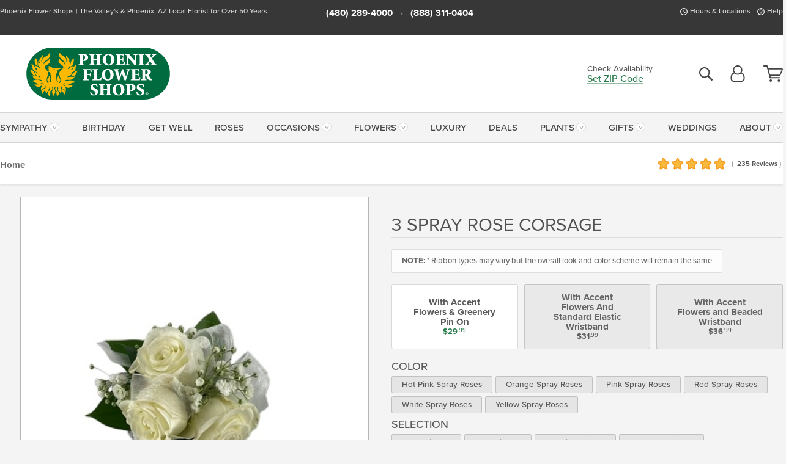

--- FILE ---
content_type: text/html;charset=UTF-8
request_url: https://www.phoenixflowershops.com/flowers/3-spray-rose-corsage/
body_size: 33935
content:

<!DOCTYPE html>
<html lang="en">
<head>
  <meta charset="utf-8">
  <meta name="viewport" content="width=device-width, initial-scale=1, shrink-to-fit=no">
  <title>3 Spray Rose Corsage &#x7c; Phoenix Flower Shops &#x28;AZ&#x29; Same-Day Dance &amp; Wearable Flowers Delivered</title>
  <meta name="description" content="Our&#x20;most&#x20;popular&#x20;corsage,&#x20;3&#x20;delicate&#x20;spray&#x20;roses&#x20;accented&#x20;with&#x20;greenery,&#x20;accent&#x20;flowers&#x20;such&#x20;as&#x20;baby&#x27;s&#x20;breath&#x20;or&#x20;wax&#x20;flowers,&#x20;and&#x20;a&#x20;pretty&#x20;ribbon.&#x20;Connect&#x20;with&#x20;Phoenix&#x20;Flower&#x20;Shops&#x20;today.">
  
    <link rel='preconnect' href='//use.typekit.net'>
    <link rel='preconnect' href='//cdnjs.cloudflare.com'>
    <link rel='preconnect' href='//ajax.googleapis.com'>
    
      <link rel='preconnect' href='//www.googletagmanager.com'>
    

    <link rel="preload" href="/assets/css/dyn-660DC78F-C1ED-965C-DDBE3FBADE76AB64-replace/product.min.css" as="style">

    

  <script>loadjs=function(){var h=function(){},c={},u={},f={};function o(e,n){if(e){var r=f[e];if(u[e]=n,r)for(;r.length;)r[0](e,n),r.splice(0,1)}}function l(e,n){e.call&&(e={success:e}),n.length?(e.error||h)(n):(e.success||h)(e)}function d(r,t,s,i){var c,o,e=document,n=s.async,u=(s.numRetries||0)+1,f=s.before||h,l=r.replace(/[\?|#].*$/,""),a=r.replace(/^(css|img)!/,"");i=i||0,/(^css!|\.css$)/.test(l)?((o=e.createElement("link")).rel="stylesheet",o.href=a,(c="hideFocus"in o)&&o.relList&&(c=0,o.rel="preload",o.as="style")):/(^img!|\.(png|gif|jpg|svg|webp)$)/.test(l)?(o=e.createElement("img")).src=a:((o=e.createElement("script")).src=r,o.async=void 0===n||n),!(o.onload=o.onerror=o.onbeforeload=function(e){var n=e.type[0];if(c)try{o.sheet.cssText.length||(n="e")}catch(e){18!=e.code&&(n="e")}if("e"==n){if((i+=1)<u)return d(r,t,s,i)}else if("preload"==o.rel&&"style"==o.as)return o.rel="stylesheet";t(r,n,e.defaultPrevented)})!==f(r,o)&&e.head.appendChild(o)}function r(e,n,r){var t,s;if(n&&n.trim&&(t=n),s=(t?r:n)||{},t){if(t in c)throw"LoadJS";c[t]=!0}function i(n,r){!function(e,t,n){var r,s,i=(e=e.push?e:[e]).length,c=i,o=[];for(r=function(e,n,r){if("e"==n&&o.push(e),"b"==n){if(!r)return;o.push(e)}--i||t(o)},s=0;s<c;s++)d(e[s],r,n)}(e,function(e){l(s,e),n&&l({success:n,error:r},e),o(t,e)},s)}if(s.returnPromise)return new Promise(i);i()}return r.ready=function(e,n){return function(e,r){e=e.push?e:[e];var n,t,s,i=[],c=e.length,o=c;for(n=function(e,n){n.length&&i.push(e),--o||r(i)};c--;)t=e[c],(s=u[t])?n(t,s):(f[t]=f[t]||[]).push(n)}(e,function(e){l(n,e)}),r},r.done=function(e){o(e,[])},r.reset=function(){c={},u={},f={}},r.isDefined=function(e){return e in c},r}();</script>
  <script>
    var sitePrimaryURL = 'https://www.phoenixflowershops.com/';
    var siteAlternateURL = 'http://www.phoenixflowershops.com/';
    var siteCountry = 'US';
  </script>
  
<script>
  var deliveryAddressTypes = [];deliveryAddressTypes.push({id: 1,title: "Residence",info1: "Neighborhood",info1Required: 0,info2: "",info2Required: 0,hasDName: 0,setPhone: 0,showSearch: 0, radioTitle: "", radioRequired: 0, radioValue: "", radioAltValue: "", radioMessage: "", radioAltMessage: ""});deliveryAddressTypes.push({id: 2,title: "Apartment",info1: "Apt Complex",info1Required: 0,info2: "Apt Number",info2Required: 1,hasDName: 0,setPhone: 0,showSearch: 0, radioTitle: "", radioRequired: 0, radioValue: "", radioAltValue: "", radioMessage: "", radioAltMessage: ""});deliveryAddressTypes.push({id: 3,title: "Business",info1: "Company",info1Required: 1,info2: "",info2Required: 0,hasDName: 0,setPhone: 1,showSearch: 1, radioTitle: "", radioRequired: 0, radioValue: "", radioAltValue: "", radioMessage: "", radioAltMessage: ""});deliveryAddressTypes.push({id: 4,title: "Hospital",info1: "Hospital",info1Required: 0,info2: "Room Number",info2Required: 1,hasDName: 0,setPhone: 1,showSearch: 1, radioTitle: "", radioRequired: 0, radioValue: "", radioAltValue: "", radioMessage: "", radioAltMessage: ""});deliveryAddressTypes.push({id: 5,title: "Funeral Home",info1: "Funeral Home",info1Required: 0,info2: "Visitation Time",info2Required: 1,hasDName: 1,setPhone: 1,showSearch: 1, radioTitle: "", radioRequired: 0, radioValue: "", radioAltValue: "", radioMessage: "", radioAltMessage: ""});deliveryAddressTypes.push({id: 6,title: "Church",info1: "Church",info1Required: 0,info2: "Service Time",info2Required: 1,hasDName: 0,setPhone: 1,showSearch: 1, radioTitle: "", radioRequired: 0, radioValue: "", radioAltValue: "", radioMessage: "", radioAltMessage: ""});deliveryAddressTypes.push({id: 7,title: "School",info1: "School",info1Required: 0,info2: "",info2Required: 1,hasDName: 0,setPhone: 1,showSearch: 1, radioTitle: "", radioRequired: 0, radioValue: "", radioAltValue: "", radioMessage: "", radioAltMessage: ""});deliveryAddressTypes.push({id: 8,title: "Other",info1: "Company",info1Required: 0,info2: "",info2Required: 0,hasDName: 0,setPhone: 1,showSearch: 1, radioTitle: "", radioRequired: 0, radioValue: "", radioAltValue: "", radioMessage: "", radioAltMessage: ""});
</script>

<script>
  function cleanupGooglePlacesAddress(address){
    
    // Remove Phone Number
    if ($('#corAddressType').length > 0){
      var addType = deliveryAddressTypes.find((typ) => typ.title===$('#corAddressType').val());
      if (addType && addType.setPhone === 0) address.phone='';
    }
    return address;
  }
</script>

  <style>
    .-lucee-dump {overflow:scroll;}
  </style>
  
<style>
  :root {
    --color-action: var(--color-action-themed, 53,134,9);
    --color-action-dk: var(--color-action-themed-dk, 41,108,2);
    --color-action-md: var(--color-action-themed-md, 52,134,5);
    --color-action-lt: var(--color-action-themed-lt, 195,224,179);
  }
  .navbar-collapse > *,.dropdown-menu,#maincontent,.footer,.seo-footer,.modal:not(.modal-open) { display:none; }

  *,*::before,*::after { box-sizing:border-box; }
  .skip-link { left:0;position:absolute;top:-1000px; }

  body { font-family: "proxima-nova",'Adjusted Arial Fallback',arial,verdana,sans-serif;font-size: .9em;line-height:1.6;margin:0; }
  .img-fluid { height: auto;width: 100%; }
  .entry--header { background:#fff;box-shadow:0 2px 10px rgba(var(--color-shadow),.5);height:60px; }
  .light-mode .entry--header { box-shadow:0 1px 7px rgba(var(--color-shadow),.15); }
  .entry--header .container,.entry-sidebar { display:none; }
  .variationScrollMessage { position: absolute;z-index: -1; }
  .sr-only { background: #000;border:0;color: #fff;clip:rect(0,0,0,0);clip-path:inset(50%);height:1px;margin:-1px;overflow:hidden;padding:0;position:absolute;white-space:nowrap;width:1px; }
  .container { margin:0 auto;max-width:90rem;padding-inline:.9375rem; }
  .row { display:flex;flex-wrap:wrap;margin-inline:-.9375rem; }
  .col { flex-basis:0;flex-grow:1;max-width:100%; }
  h1,h2,h3,h4,h5,h6,.h1,.h2,.h3,.h4,.h5,.h6 { margin: 0 0 .5rem; }
  .col,.col-1,.col-10,.col-11,.col-12,.col-2,.col-3,.col-4,.col-5,.col-6,.col-7,.col-8,.col-9,.col-auto,.col-lg,.col-lg-1,.col-lg-10,.col-lg-11,.col-lg-12,.col-lg-2,.col-lg-3,.col-lg-4,.col-lg-5,.col-lg-6,.col-lg-7,.col-lg-8,.col-lg-9,.col-lg-auto,.col-md,.col-md-1,.col-md-10,.col-md-11,.col-md-12,.col-md-2,.col-md-3,.col-md-4,.col-md-5,.col-md-6,.col-md-7,.col-md-8,.col-md-9,.col-md-auto,.col-sm,.col-sm-1,.col-sm-10,.col-sm-11,.col-sm-12,.col-sm-2,.col-sm-3,.col-sm-4,.col-sm-5,.col-sm-6,.col-sm-7,.col-sm-8,.col-sm-9,.col-sm-auto,.col-xl,.col-xl-1,.col-xl-10,.col-xl-11,.col-xl-12,.col-xl-2,.col-xl-3,.col-xl-4,.col-xl-5,.col-xl-6,.col-xl-7,.col-xl-8,.col-xl-9,.col-xl-auto { min-height:1px;padding-inline:.9375rem;position:relative;width:100%; }
  .align-items-center { align-items:center !important; }
  .justify-content-center { justify-content:center !important; }
  .text-left { text-align:left !important; }
  .text-right { text-align:right !important; }
  .text-center { text-align:center !important; }
  .tooltip { opacity: 0; }
  .feature-area { background: #afafaf;color: #fff;padding: 1.5rem .5rem;position: relative;text-align: center; }
  .feature-area h1,.feature-area .h1 { line-height: .86; }
  .feature-area .container { display: flex;justify-content: center; }
  .feature-bg { align-items: center;display: flex;inset: 0;justify-content: center;overflow: hidden;position: absolute; }
  .feature-bg__wrap,.feature-bg--img,.feature-bg--img img,.feature-bg--video { height: 100%;width: 100%; }
  .feature-bg--img,.feature-bg--img img,.feature-bg--video { flex-grow: 0;min-width: 100vw; }
  .feature-bg--img.feature-constrain,.feature-bg--img img.feature-constrain,.feature-bg--video.feature-constrain { min-height: 130px; }
  .feature-bg--img,.feature-bg--img img { object-fit: cover; }
  .feature-bg--video { aspect-ratio: 16/9;height: auto; }
  .feature-bg--local { inset: 0;position: absolute; }
  .feature-bg + .container { position: relative; }
  .feature-area .h2,.feature-area p { margin: 0; }
  .feature-area:not(.feature__interior) .feature-bg--img,.feature-area:not(.feature__interior) .feature-bg--img img { min-height: 220px; }
  .feature-area.feature-image { background: none;margin: 0 auto;max-width: 1800px;padding: 0; }
  .feature-area.feature-image .container { inset: 50% auto auto 50%;position: absolute;transform: translate(-50%,-50%);width: 100%; }
  .feature-area.feature-image img { height: auto;width: 100%; }
  .feature-message__reorder { display: flex;flex-direction: column; }
  .feature-message__reorder .feature-text-font { margin-top: -.25rem;order: 1; }
  .feature-message__reorder .feature-area-rule { margin: .3rem .35rem .5rem;order: 2; }
  .feature-message__reorder .feature-headline-font { margin-top: .1rem;order: 3; }
  .feature-message__reorder .feature-cta-font { margin-top: 0;order: 4; }
  .feature-message { display: inline-block;padding: 1.15rem 1.25rem 1.4rem; }
  .breadcrumb { display: flex;font-size: .875rem;flex-wrap: wrap;list-style: none;margin: 0;padding: 0;position: relative;top: 2px; }
  .breadcrumb a { font-weight: 700;text-decoration: none; }
  .breadcrumb-text { font-size: 1.25rem;margin: 0;text-transform: uppercase; }
  .breadcrumb .dropdown-toggle { padding: .6rem .875rem .475rem; }
  .product-info { background: #fff;border-top: 1px solid #d5d5d5;padding-bottom: .125rem; }
  .product-info .row { display: flex;justify-content: space-between; }
  .product-info .row > .text-right { align-items: center;display: flex;justify-content: flex-end; }
  .product-info__interior { margin-bottom: 1.25rem; }
  .product-info__interior img { margin-left: 5px; }
  .product-info__interior img > .container > .row { align-items: center; }
  .footer__banner a { width: 100%; }


  
    body { background:#f4f4f4;text-align:left; }
    header,.btn { background:#fff;--nav-bgz: 3px;--nav-bg: 2.5625rem; }
    header:has(.nav-camelcase) { --nav-bg: 2.59rem; }
    .header-bar { background:rgba(var(--color-theme-dk),1);font-size:.01rem;height:36px;position:relative; }
    .logo-bar { flex-shrink:1;padding:.75rem 0 .8rem; }
    .logo-bar .logo-link { display:block;line-height: 0;max-height:80px; }
    .logo-bar .svg-logo { height:auto;width:auto; }
    .logo-bar img,.logo-bar .svg-logo { max-height:var(--logo-mxh,80px);max-width: var(--logo-mxw,275px); }
    .selectize-input > input { border:0;color:inherit; }
    .form-control,.header-bar,.shopping-filter,.shopping-filter > a,.notice,.notice a { color:transparent }
    .form-control { background:#fff;border-radius:7px;border:2px solid #c8c8c8;box-shadow:none;display:block;padding:.625rem .875rem .5625rem;width:100%; }
    .notice { background:#606060;display:block;height:43px; }

    
      .navbar-collapse > nav:nth-child(2) { display:block; }
      .form-header-search { display:flex; }
      .form-header-search .form-control { border-radius:5px 0 0 5px;padding:.6rem 0 .6rem 1rem; }
      .form-header-search .btn-search { align-items:center;border:2px solid #cdcdcd;border-left:0;border-radius:0 5px 5px 0;display:flex;margin-left:-2px;padding:0;width:auto; }
      .form-header-search .btn-search img { margin:0 1rem;opacity:.8; }
      .selectize-control { height:43px; }
      .account-nav { align-items:center;display:flex; }
      .account-nav-icons { list-style:none;line-height:.8;margin:0 0 -2px auto;padding:0 !important;white-space:nowrap; }
      .account-nav-icons .dropdown-toggle { display: block;max-width: 24px; }
      .account-nav-icons svg { fill:#444;transition:fill .3s; }
      .basket-count { color:transparent;position:absolute; }
      .navbar > .container { display:flex; }
      .navbar-collapse { flex-basis: 100%; }
      .navbar-nav { list-style:none;display:flex;flex-wrap:wrap;justify-content:space-between;margin:0;padding:0; }
      .navbar-nav:not(.nav-camelcase) { text-transform: uppercase; }
      .navbar-nav .nav-link { align-items: center;display: flex;font-size: 17.6px;padding: .4rem .7rem .475rem;text-decoration: none; }
      .navbar-nav .dropdown-item { text-transform: none !important; }
      .nav-item .dropdown-toggle:after { margin-left: .3125rem; }
      .dropdown-toggle:after { content: "";display: inline-block;width: 16px; }
    
        fieldset { border: 0;margin: 0;min-width: 0;padding: 0; }
        .product__title--large { font-size: 21.6px;font-weight: 400;margin: 1.25rem 0 .3rem;text-transform: uppercase; }
        .h2.product__title--large { line-height: 1; }
        .product__title--large small { display: block;font-size: 65%;margin-top: 2px;text-transform: none; }
        .product-variations .variation-list { flex-wrap: wrap;list-style-type: none;margin: 0 -5px;padding: 0; }
        .product-variations .variation-list input[type=radio] { left: -9000em;position: absolute; }
        .product-variations .variation-list input[type=radio]:focus + label { box-shadow: 0 0 0 3px rgba(var(--color-theme),1); }
        .product-variations .variation-list li { display: flex;flex: 1; }
        .product-variations .variation-list label { border: 1px solid transparent;display: flex;flex-direction: column;font-size: .8125rem;justify-content: center;line-height: 1.08;min-height: 3.5rem;padding: .8125rem 2rem;position: relative;text-align: center;width: 100%; }
        .variation__title--large { font-size: .95rem;font-weight: 700; }
        .variation__title--large small { display: block;font-size: .825em;font-weight: 400;margin-bottom: 1px; }
      

    @media(max-width:26.25rem) {
      .feature-bg--video { height: 310px;min-width: 1000vw; }
    }

    @media(min-width:28.125rem) {
      .logo-bar img,.logo-bar .svg-logo { --logo-mxw:250px; }
    }

    /* XS */
    @media(max-width:767px) {
      #maincontent { display: block; }
      .header-bar,.account-nav-icons,.is-home #maincontent > style ~ *:not(.feature-area),.hidden-xs { display:none; }
      header { align-items:center;display:flex !important;flex-wrap:wrap;justify-content:space-between;position:relative; }
      .logo-bar { max-width:calc(100vw - 9.5rem); }
      .logo-bar .svg-logo { width:calc(100vw - 200px); }
      .logo-bar img,.logo-bar .svg-logo { height:auto;margin:0 -.9375rem;--logo-mxh:85px;--logo-mxw: calc(100% + 1.875rem); }
      .logo-bar .logo-link { max-height:85px; }
      .feature-area { max-width: 100vw;overflow: hidden; }
      .breadcrumb { width: 100%; }
      .breadcrumb-item > a:not(.dropdown-toggle) { display: none; }
      .product-info { overflow: hidden; }
      .product-info .container { margin-top: -4px; }
      .breadcrumb .dropdown-toggle { display: block;margin: 0 -.9375rem; }

      
          .product-photo__cls,.product-photo__cls .img-fluid { aspect-ratio: 1/1.2;max-width: 375px; }
          .product-variations .variation-list { margin: 0 15px; }
          .product-variations .variation-list label { margin-bottom: .3125rem; }
        
        header > div { margin-top:2rem; }
        .header-phone-toggler,.accountNav-search,.navbar-toggler { background:rgba(244,244,244,.3);border:1px solid #d5d5d5;border-radius:.3125rem;height:43px;min-width:43px; }
        .header-phone-toggler,.accountNav-search{ flex-shrink:0;line-height:0;margin:2.2em .9375rem 0 1.1rem; }
        .accountNav-search{ position:relative;top:1px }
        .accountNav-search img { opacity:.8; }
        .header-zip-filter { background:rgba(var(--color-theme-dk),1);height:32px;inset: 0 auto auto 0;position:absolute; }
        .form-header-search .btn-search img { margin:0 .75rem 0 .5rem; }
        .account-nav { justify-content:center; }
        .account-nav .filter-label { display:inline; }
        .navbar { margin-top: 2.2em;order:-1; }
        .navbar-collapse { inset: 0 auto auto -250px;position:fixed;width:250px; }
        .logo-bar .form-header-search .btn-search img { position:relative;top:-1px; }
      
    }

    /* SM */
    @media(min-width:48rem) {
      .col-sm-5 { flex:0 0 41.6666666667%;max-width:41.6666666667%; }
      .col-sm-3 { flex:0 0 25%;max-width:25%; }
      .logo-bar { padding:1.25rem 0; }
      .logo-bar img,.logo-bar .svg-logo { --logo-mxw:180px; }
      .accountNav-search { background: transparent;border: 0;height: 25px;padding: 1px;position: relative;top: -3px;width: 25px; }
      .accountNav-search svg { height: 100%;max-height: 25px;width: 100%; }
      .feature-area { padding: 2rem 0; }
      .feature-bg--img.feature-constrain,.feature-bg--img img.feature-constrain,.feature-bg--video.feature-constrain { min-height: 150px; }
      .feature-message__reorder .feature-area-rule { margin: .25rem .35rem .55rem; }
      .feature-message { padding: 1.5rem 1.75rem 1.75rem; }
      .feature-message.feature-message--right { margin-left: auto;margin-right: 0; }
      .feature-message.feature-message--right.feature-message__border { margin-right: 13px; }
      .feature-message.feature-message--left { margin-left: 0;margin-right: auto; }
      .feature-message.feature-message--left.feature-message__border { margin-left: 13px; }
      .breadcrumb { gap: .7rem 0; }
      .breadcrumb .dropdown-toggle { line-height: 1.25;margin: -3px 0 -2px;padding: .3125rem 2.4rem .1875rem .8125rem; }
      .product-info { padding: 1.075rem 0 1.2rem; }
      .product-info__interior { margin-bottom: 1.75rem; }
      .product-info > .container > .row:has(.breadcrumb) { display: grid;gap: .9375rem;grid-template-columns: 1fr max-content;padding-inline: .9375rem; }
      .product-info > .container > .row:has(.breadcrumb) > * { max-width: 100%;padding: 0;width: 100%; }

      
        .header-phone-toggler,.navbar-toggler,.accountNav-search.visible-xs,.nav-item.visible-xs { display:none; }
        .account-nav-icons li { display:inline-block;position: relative }
        .account-nav-icons li:not(:first-child) { padding-left: 16px; }
        .account-nav-icons li:not(:last-child) { margin-right:10px; }
        .account-nav-icons li + li:before { background:rgba(213,213,213,.55);content:"";display:block;inset:0 auto 3px 0;position: absolute;width:2px; }
        .form-header-search .form-control { border-radius:50px 0 0 50px;padding:.625rem 0 .625rem 1.25rem; }
        .form-header-search .btn-search { border-radius:0 50px 50px 0;padding-bottom:4px; }
        .dropdown-toggle { font-size:.9rem; }
        .dropdown-toggle:after { width: 12px; }
        .navbar { background-image:repeating-linear-gradient(to bottom,#d5d5d5,#d5d5d5 2px,#f4f4f4 var(--nav-bgz),#f4f4f4 var(--nav-bg));height:54px; }
        .navbar-nav .nav-link { font-size: 12.8px;min-height: 41.283px;padding: .7rem .4rem .6rem;white-space: nowrap; }
      
    }

    @media(max-width:61.999rem) {
      
        .account-nav-icons svg { height:26px; }
      
          .product__title--large { text-align: center; }
        
    }

    /* MD */
    @media(min-width:62rem) {
      .logo-bar img,.logo-bar .svg-logo { --logo-mxw:235px; }
      .col-md-4 { flex:0 0 33.3333333333%;max-width:33.3333333333%; }
      .feature-area { padding: 4rem 0; }
      .feature-area:not(.feature__interior) .feature-bg--img,.feature-area:not(.feature__interior) .feature-bg--img img { min-height: 350px; }
      .feature-message__reorder .feature-text-font { margin-top: -.5rem; }
      .feature-message__reorder .feature-area-rule { margin: .45rem 1rem .4rem; }
      .feature-message__reorder .feature-headline-font { margin-top: .4rem; }
      .feature-message__reorder .feature-cta-font { margin-top: .25rem; }
      .feature-message { margin: 0 5vw;padding: 1.816rem 2rem 2.125rem; }
      .breadcrumb { font-size: .9375rem; }
      .product-info { padding: 1.375rem 0; }
      .product-info__interior { margin-bottom: 2.25rem; }

      
        .dropdown-toggle { font-size:1rem; }
        .dropdown-toggle:after { width: 13px; }
        .navbar { --nav-bgz: 2px;--nav-bg: 2.75rem; }
        .navbar:has(.nav-camelcase) { --nav-bg: 2.84rem; }
        .navbar-nav .nav-link { font-size: 13.6px;min-height: 45.5px;padding: .65rem .45rem .55rem; }
        .navbar-collapse:not(:has(.nav-camelcase)) .navbar-nav .nav-link { padding-block: .8rem .7rem; }
      
    }

    @media(max-width:74.999rem) {
      
          .product-variations .variation-list label { padding: .6875rem 1.75rem; }
        
    }

    /* LG */
    @media(min-width:75rem) {
      .header-bar { height:37px; }
      .logo-bar img,.logo-bar .svg-logo { --logo-mxh:90px; }
      .logo-bar .logo-link { max-height:90px; }
      .col-lg-3 { flex:0 0 33.3333333333%;max-width:33.3333333333%; }
      .feature-message__reorder .feature-area-rule { margin: .5rem 1.5rem; }

      
        .dropdown-toggle:after { width: 16px; }
        .navbar { --nav-bg: 3.1875rem; }
        .navbar:has(.nav-camelcase) { --nav-bg: 3.11rem; }
        .navbar-nav .nav-link { font-size: 15.2px;min-height: 50px;padding-inline: .5rem; }
        .navbar-collapse:not(:has(.nav-camelcase)) .navbar-nav .nav-link { padding-top: .9rem; }
      
    }

    /* XL */
    @media(min-width:90rem) {
      .header-bar { height:38.55px; }
      .feature-message { margin: 0 10rem; }

      
        .navbar { --nav-bgz: 3px;--nav-bg: 3.375rem; }
        .navbar:has(.nav-camelcase) { --nav-bg: 3.37rem; }
        .navbar-nav .nav-link { font-size: 17.6px;min-height: 54px;padding-inline: .7rem; }
      
    }
  


  /*  Turn off dark product bars in Safari < 18  */
  @supports (hanging-punctuation: first) and (font: -apple-system-body) and (-webkit-appearance: none) {
    @supports not (content-visibility: auto) { .product-list.product-backgrounds .product-card:before { display: none !important; }}
  }
</style>
<style>
  :root {
    --color-theme:      41, 125, 77;
    --color-theme-dk:   55, 55, 55;
    --color-theme-md:   164, 164, 164;
    --color-theme-lt:   217, 217, 217;
    --color-theme-xlt:  212, 212, 212;
  }


  /*   Theme Overrides   */
  .btn-primary-o:is(:hover,:active,:focus),.btn-link:is(:hover,:active,:focus),.btn-primary:is(:hover,:active,:focus),.btn-feature:is(:hover,:active,:focus),
  header:not(.header-config) ~ #maincontent a:not([class]):is(:hover,:active,:focus) {
    color: #116937 !important;
  }

  header:not(.header-config) ~ #maincontent a:not(.btn) { text-decoration-color: rgba(41,125,77,.3) !important; }


  /*   Chrome Overscroll Override   */
  html:has(.header-search-ready) { background: #373737; }
</style>


<meta name="theme-color" content="#373737" />


    <script>
      loadjs([
        '//use.typekit.net/djj0rkk.css',
        '/assets/css/dyn-660DC78F-C1ED-965C-DDBE3FBADE76AB64-replace/product.min.css'
      ], 'maincss',{numRetries:2});
    </script>

    
      <style>
        :root { --serif-font: "proxima-nova"; }
      </style>
    
    <link rel="canonical" href="https://www.phoenixflowershops.com/flowers/3-spray-rose-corsage/" />
  
    <link rel="apple-touch-icon" sizes="180x180" href="/images/v4/favicons/apple-touch-icon.png?v=n5LRbbQr7M">
    <link rel="icon" type="image/png" sizes="32x32" href="/images/v4/favicons/favicon-32x32.png?v=n5LRbbQr7M">
    <link rel="icon" type="image/png" sizes="16x16" href="/images/v4/favicons/favicon-16x16.png?v=n5LRbbQr7M">
    <link rel="mask-icon" href="/images/v4/favicons/safari-pinned-tab.svg?v=n5LRbbQr7M" color="#006a40">
    <link rel="shortcut icon" href="/images/v4/favicons/favicon.ico?v=n5LRbbQr7M">
    <meta name="msapplication-TileColor" content="#006a40">
    <meta name="msapplication-config" content="/images/v4/favicons/browserconfig.xml?v=n5LRbbQr7M">
    <meta name="theme-color" content="#006a40">
  <meta name="facebook-domain-verification" content="r4zi350wf3t9984r538hf2j8t3tydq" />
<meta name="p:domain_verify" content="76b85996e3958584730d539650d86fcc"/>
<meta name="msvalidate.01" content="777BB605C31B6C690F76C8A04C3BA5BF" />
<meta name="google-site-verification" content="V1av1ifFJ_C5uD_3fvwUCt5UIaRz8Q09wTMfcmvukpU" />

    <meta property="og:type" content="product" />
    <meta property="og:title" content="3&#x20;Spray&#x20;Rose&#x20;Corsage&#x20;-&#x20;With&#x20;&#x20;Accent&#x20;Flowers&#x20;&amp;&#x20;Greenery&#x20;Pin&#x20;On" />
    <meta property="og:image" content="https://www.PhoenixFlowerShops.com/images/itemVariation/v4_3spraybbbeaded-23083025126.jpg" />
    <meta property="og:url" content="https://www.phoenixflowershops.com/flowers/3-spray-rose-corsage/?varID=10374" />
    <meta property="og:description" content="Our&#x20;most&#x20;popular&#x20;corsage,&#x20;3&#x20;delicate&#x20;spray&#x20;roses&#x20;accented&#x20;with&#x20;greenery,&#x20;accent&#x20;flowers&#x20;such&#x20;as&#x20;baby&amp;&#x23;39&#x3b;s&#x20;breath&#x20;or&#x20;wax&#x20;flowers&#x20;and&#x20;a&#x20;pretty&#x20;ribbon.&#xd;&#xa;&#xd;&#xa;Select&#x20;the&#x20;rose&#x20;color,&#x20;ribbon&#x20;color&#x20;and&#x20;if&#x20;you&#x20;would&#x20;like&#x20;to&#x20;have&#x20;a&#x20;standard,&#x20;beaded&#x20;or&#x20;fancy..." />
    <meta property="og:site_name" content="Phoenix Flower Shops" />

    <meta property="product:brand" content="Phoenix Flower Shops" />
    <meta property="product:availability" content="available for order" />
    <meta property="product:condition" content="new" />
    <meta property="product:price:amount" content="29.99" />
    <meta property="product:price:currency" content="USD" />
    <meta property="product:retailer_item_id" content="7091-10374" />

    <meta name="twitter:card" content="summary" />
    <meta name="twitter:title" content="3&#x20;Spray&#x20;Rose&#x20;Corsage&#x20;-&#x20;With&#x20;&#x20;Accent&#x20;Flowers&#x20;&amp;&#x20;Greenery&#x20;Pin&#x20;On" />
    <meta property="twitter:image" content="https://www.PhoenixFlowerShops.com/images/itemVariation/v4_3spraybbbeaded-23083025126.jpg" />
    <meta name="twitter:url" content="https://www.phoenixflowershops.com/flowers/3-spray-rose-corsage/?varID=10374" />
    <meta name="twitter:description" content="Our&#x20;most&#x20;popular&#x20;corsage,&#x20;3&#x20;delicate&#x20;spray&#x20;roses&#x20;accented&#x20;with&#x20;greenery,&#x20;accent&#x20;flowers&#x20;such&#x20;as&#x20;baby&amp;&#x23;39&#x3b;s&#x20;breath&#x20;or&#x20;wax&#x20;flowers&#x20;and&#x20;a&#x20;pretty&#x20;ribbon.&#xd;&#xa;&#xd;&#xa;Select&#x20;the&#x20;rose&#x20;color,&#x20;ribbon&#x20;color&#x20;and&#x20;if..." />
  
  <meta name="generator" content="FlowerManager - GravityFree Floral Ecommerce Solutions">
  
  <meta name="yandex" content="noyaca">
  
<!-- footer --><script>window.fmt_dl=window.fmt_dl||{};fmt_dl.items=[];</script>
      <script>
        !function(f,b,e,v,n,t,s)
        {if(f.fbq)return;n=f.fbq=function(){n.callMethod?
        n.callMethod.apply(n,arguments):n.queue.push(arguments)};
        if(!f._fbq)f._fbq=n;n.push=n;n.loaded=!0;n.version='2.0';
        n.queue=[];t=b.createElement(e);t.async=!0;
        t.src=v;s=b.getElementsByTagName(e)[0];
        s.parentNode.insertBefore(t,s)}(window,document,'script',
        'https://connect.facebook.net/en_US/fbevents.js');
      </script><script type="application/ld+json">{"@context":"http://schema.org/","@type":"Product","name":"3 Spray Rose Corsage","image":"https://www.PhoenixFlowerShops.com/images/itemVariation/v4_3spraybbbeaded-23083025126.jpg","description":"<p>Our most popular corsage, 3 delicate spray roses accented with greenery, accent flowers such as baby&#39;s breath or wax flowers and a pretty ribbon.</p>\r\n\r\n<p>Select the rose color, ribbon color and if you would like to have a standard, beaded or fancy wrist band added. Designers will choose the coordinating beaded and fancy wristbands to compliment the colors of your corsage during the creation process.</p>\r\n","sku":"CORSP3","mpn":"CORSP3","brand":{"@type":"Organization","name":"Phoenix Flower Shops"},"offers":{"@type":"AggregateOffer","lowPrice":29.99,"highPrice":36.99,"offerCount":3,"url":"https://www.phoenixflowershops.com/flowers/3-spray-rose-corsage/?varID=10374","priceCurrency":"USD","itemCondition":"http://schema.org/NewCondition","availability":"http://schema.org/InStock","seller":{"@type":"Organization","name":"Phoenix Flower Shops","url":"https://www.phoenixflowershops.com/"}},"aggregateRating":{"@type":"AggregateRating","ratingValue":5.0,"ratingCount":235.0,"url":"https://www.phoenixflowershops.com/reviews/"}}</script>
      <script type="application/ld+json">
        {
          "@context": "http://schema.org",
          "@type": "WebSite",
          "name": "Phoenix Flower Shops",
          "url": "https://www.phoenixflowershops.com/",
          "potentialAction": {
            "@type": "SearchAction",
            "target": "https://www.phoenixflowershops.com/search/?keyword={search_term}&gsitesearch",
            "query-input": "required name=search_term"
          }
        }
      </script>
    
        <script type="application/ld+json">
          {
            "@context": "http://www.schema.org"
            ,"@type": "Florist"
            ,"additionalType": "Organization"
            ,"name": "Phoenix Flower Shops"
            ,"url": "https://www.phoenixflowershops.com/"
            ,"logo": "/images/v4/misc/logo.png"
            ,"image": "/images/v4/misc/logo.png"
            ,"description": "Phoenix Flower Shops | The Valley's & Phoenix, AZ Local Florist for Over 50 Years"
            ,"contactPoint": {
              "@type": "ContactPoint"
              ,"contactType": "sales"
              ,"telephone": "+1-480-289-4000"
            }
      ,"sameAs":["https://www.facebook.com/phoenixflowershops","https://www.pinterest.com/PhoenixFlowerShops/","https://www.instagram.com/phoenixflowershops/"]
            ,"priceRange": "$7.99 - $1,155.99"
        
            ,"aggregateRating": {
              "@type": "AggregateRating"
              ,"ratingValue": "5"
              ,"ratingCount": "235"
              ,"url":"https://www.phoenixflowershops.com/reviews/"
            }
        
            ,"telephone": "+1-480-289-4000"
        
            ,"openingHours": "View All Location Hours"
        
            ,"location": [
        
              {
                "@type": "Florist"
                ,"name" : "New Location!"
                ,"address": {
                  "@type": "PostalAddress"
                  ,"streetAddress": "4921 E McDowell Rd"
                  ,"addressLocality": "Phoenix"
                  ,"addressRegion": "AZ"
                  ,"postalCode": "85008"
                  ,"addressCountry": "US"
                }
          
                  ,"telephone" : "+1-602-840-1200"
            
              }
          ,
              {
                "@type": "Florist"
                ,"name" : "19th Ave. & Union Hills"
                ,"address": {
                  "@type": "PostalAddress"
                  ,"streetAddress": "1907 W Union Hills Dr"
                  ,"addressLocality": "Phoenix"
                  ,"addressRegion": "AZ"
                  ,"postalCode": "85027"
                  ,"addressCountry": "US"
                }
          
                  ,"telephone" : "+1-602-840-1200"
            
              }
          ,
              {
                "@type": "Florist"
                ,"name" : "Tempe Location"
                ,"address": {
                  "@type": "PostalAddress"
                  ,"streetAddress": "1340 E Broadway Rd"
                  ,"addressLocality": "Tempe"
                  ,"addressRegion": "AZ"
                  ,"postalCode": "85282"
                  ,"addressCountry": "US"
                }
          
                  ,"telephone" : "+1-602-840-1200"
            
              }
          ,
              {
                "@type": "Florist"
                ,"name" : "Glendale Location"
                ,"address": {
                  "@type": "PostalAddress"
                  ,"streetAddress": "5018 W Northern Ave"
                  ,"addressLocality": "Glendale"
                  ,"addressRegion": "AZ"
                  ,"postalCode": "85301"
                  ,"addressCountry": "US"
                }
          
                  ,"telephone" : "+1-602-840-1200"
            
              }
          ,
              {
                "@type": "Florist"
                ,"name" : "Corporate Offices"
                ,"address": {
                  "@type": "PostalAddress"
                  ,"streetAddress": "5733 E Thomas Rd Suite 4"
                  ,"addressLocality": "Scottsdale"
                  ,"addressRegion": "AZ"
                  ,"postalCode": "85251"
                  ,"addressCountry": "US"
                }
          
                  ,"telephone" : "+1-602-840-1200"
            
              }
          
            ]
        , "hasMemberProgram": {
        "@type": "MemberProgram"
        ,"name": "Petal Rewards"
        ,"url": "https://www.phoenixflowershops.com/programs/reward-points/"
        ,"description": "For every eligible dollar spent, you will receive one reward point."
      }
          }
        </script>
      
      <script>
        !function(e){if(!window.pintrk){window.pintrk=function(){window.pintrk.queue.push(
          Array.prototype.slice.call(arguments))};var
          n=window.pintrk;n.queue=[],n.version="3.0";var
          t=document.createElement("script");t.async=!0,t.src=e;var
          r=document.getElementsByTagName("script")[0];r.parentNode.insertBefore(t,r)}}("https://s.pinimg.com/ct/core.js");
      </script><script>window.fmt_gtm_dl=window.fmt_gtm_dl||[];window.fmt_gtm_dl.push({'gtm.start':new Date().getTime(),'event':'gtm.js'});loadjs(['//www.googletagmanager.com/gtm.js?id=GTM-T3TGLMX&l=fmt_gtm_dl'], 'gtm_ljs');</script></head>
<body class="navigation-reveal">
  
  <a href="#maincontent" class="skip-link">Skip to main content</a>
  
    <a href="/support/accessibility" class="skip-link">Get help with your order and report accessibility issues</a>
  <svg viewBox="0 0 60 60" version="1.1" xmlns="http://www.w3.org/2000/svg" style="display: none;">
  <defs>
    
    <path aria-label="Access your account" id="account" d="M18.5 11.8C20.6 12.4 23.6 14.5 23.6 21.4 23.6 24.5 21.3 27 18.4 27L5.6 27C2.7 27 0.4 24.5 0.4 21.4 0.4 14.5 3.4 12.4 5.5 11.8 4.7 10.6 4.3 9.2 4.3 7.7 4.3 3.5 7.8 0 12 0 16.2 0 19.7 3.5 19.7 7.7 19.7 9.2 19.3 10.6 18.5 11.8ZM12 1.9C8.8 1.9 6.2 4.5 6.2 7.7 6.2 10.9 8.8 13.5 12 13.5 15.2 13.5 17.8 10.9 17.8 7.7 17.8 4.5 15.2 1.9 12 1.9ZM18.4 25.1C20.2 25.1 21.6 23.4 21.6 21.4 21.6 16.6 20 13.7 17.1 13.5 15.7 14.7 13.9 15.4 12 15.4 10.1 15.4 8.3 14.7 6.9 13.5 4 13.7 2.4 16.6 2.4 21.4 2.4 23.4 3.8 25.1 5.6 25.1L18.4 25.1 18.4 25.1Z" />
    <path aria-label="View your shopping cart" id="cart" d="M12.1 23C13.2 23 14.1 23.9 14.1 25 14.1 26.1 13.2 27 12.1 27 11 27 10.1 26.1 10.1 25 10.1 23.9 11 23 12.1 23ZM23.4 25C23.4 23.9 24.3 23 25.4 23 26.5 23 27.4 23.9 27.4 25 27.4 26.1 26.5 27 25.4 27 24.3 27 23.4 26.1 23.4 25ZM28.2 16.2C28.2 16.3 27.9 16.9 27.3 16.9L11.5 16.9 12.1 19.2 26.2 19.2C26.9 19.2 27.3 19.6 27.3 20.2 27.3 20.7 26.9 21.2 26.2 21.2L10.4 21.2 5.4 2.2 1.1 2.1C0.5 2.1 0 1.5 0 0.9 0 0.4 0.5 0 1.1 0L6 0C6.5 0 7 0.4 7.1 0.9L8.2 4.8 30.2 4.8C30.7 4.8 31.1 4.9 31.4 5.2 31.9 5.5 32.1 6.2 31.9 6.8L28.2 16.2ZM10.9 15.2L26.8 15.2 30 6.8 8.6 6.8 10.9 15.2Z" />
    <path aria-label="Call us" id="phone" d="M20.4 17.5C19.8 17.3 19.1 17.5 18.5 18L16.5 20 15.2 19.1C12.6 17.3 10.5 15.3 8.9 12.8L8.1 11.4 10.1 9.4C10.5 9 10.7 8.2 10.5 7.6 10 6.5 9.8 5.2 9.6 4 9.5 3.1 8.8 2.5 7.9 2.5L4 2.5C3.6 2.6 3.2 2.8 2.9 3.1 2.7 3.4 2.5 3.9 2.5 4.5 2.8 7.9 4.1 11.6 6.1 14.7 7.9 17.5 10.5 20.1 13.3 21.9 16.3 23.9 19.9 25.1 23.5 25.5L23.8 25.5C24.3 25.5 24.7 25.3 24.9 25.1 25.3 24.6 25.5 24.1 25.5 23.8L25.5 20.1C25.5 19.2 24.9 18.5 24 18.4 22.8 18.2 21.5 18 20.4 17.5ZM24.3 16.4C26.1 16.7 27.5 18.3 27.5 20.1L27.5 23.8C27.5 24.8 27 25.7 26.4 26.4 25.8 27.1 24.8 27.5 23.8 27.5L23.4 27.5C19.5 27.1 15.5 25.8 12.2 23.6 9.1 21.6 6.4 18.9 4.4 15.8 2.3 12.5 0.9 8.5 0.5 4.6 0.5 3.6 0.7 2.6 1.4 1.9 2 1.1 2.8 0.6 3.8 0.5L7.9 0.5C9.7 0.5 11.3 1.9 11.6 3.7 11.7 4.8 12 5.9 12.3 6.9 12.8 8.3 12.5 9.9 11.5 10.9L10.6 11.7C12.1 14.1 14.1 15.9 16.3 17.4L17.1 16.5C18.3 15.5 19.7 15.2 21.1 15.7 22.1 16 23.2 16.3 24.3 16.4Z" />
    <path aria-label="Chat bubble" id="bubble" d="M20.9 20.1C20.9 20 20.9 19.8 20.8 19.7L20.7 18.4 21.8 17.7C24.4 16 25.9 13.6 25.9 11 25.9 6.2 20.7 2.1 14 2.1 7.3 2.1 2.1 6.2 2.1 11 2.1 15.8 7.3 19.9 14 19.9 14.2 19.9 14.4 19.9 14.6 19.9L16.1 19.8 16.7 21.3C16.9 22.2 17.1 23.1 17.1 24 17.1 24.4 17.1 24.9 17 25.3 19.3 24.4 20.9 22.4 20.9 20.1ZM23 20.1C23 24.5 18.9 28 14 28 13.8 28 13.7 28 13.6 28 14.5 26.9 15 25.5 15 24 15 23.3 14.9 22.6 14.7 22 14.4 22 14.2 22 14 22 6.3 22 0 17.1 0 11 0 4.9 6.3 0 14 0 21.7 0 28 4.9 28 11 28 14.4 26 17.5 22.9 19.5 23 19.7 23 19.9 23 20.1Z" />
    <path aria-label="Flower icon" id="flower" d="M28.3 10.4C30 12.5 29.9 16 28.1 18.1 27.6 18.7 26.4 19.7 24.5 19.7 24.5 19.7 24.5 19.7 24.5 19.7 25.4 21.4 25.1 22.9 24.8 23.7 23.9 25.9 21.4 27.5 19 27.5 18.7 27.5 18.4 27.5 18 27.4 17.2 27.3 15.8 26.7 14.8 25.1 13.8 26.7 12.3 27.2 11.5 27.3 8.8 27.7 5.8 25.9 4.9 23.3 4.6 22.6 4.4 21 5.3 19.4 3.4 19.3 2.2 18.2 1.7 17.6 0 15.5 0.1 12 1.9 9.9 2.4 9.3 3.6 8.3 5.5 8.3 5.5 8.3 5.5 8.3 5.5 8.3 4.6 6.6 4.9 5.1 5.2 4.3 6.2 1.8 9.3 0.1 12 0.6 12.8 0.7 14.2 1.3 15.2 2.9 16.2 1.3 17.7 0.8 18.5 0.7 21.2 0.3 24.2 2.1 25.1 4.7 25.4 5.4 25.6 7 24.7 8.6 26.6 8.7 27.8 9.8 28.3 10.4ZM24.6 10.6L21.3 10.5 22.9 7.6C23.4 6.8 23.4 6 23.2 5.3 22.6 3.7 20.6 2.4 18.8 2.7 18.1 2.8 17.4 3.2 16.9 4L15.1 6.8 13.5 3.9C13 3.1 12.3 2.7 11.6 2.6 9.9 2.2 7.7 3.4 7.1 5 6.8 5.7 6.8 6.5 7.3 7.4L8.9 10.3 5.5 10.3C4.6 10.3 3.9 10.7 3.4 11.2 2.2 12.6 2.2 15 3.3 16.3 3.8 16.9 4.4 17.3 5.4 17.4L8.7 17.5 7.1 20.4C6.6 21.2 6.6 22 6.8 22.7 7.4 24.3 9.4 25.6 11.2 25.3 11.9 25.2 12.6 24.8 13.1 24L14.9 21.2 16.5 24.1C17 24.9 17.7 25.3 18.4 25.4 18.6 25.5 18.8 25.5 19 25.5 20.6 25.5 22.3 24.4 22.9 23 23.2 22.3 23.2 21.5 22.7 20.6L21.1 17.7 24.5 17.7C25.4 17.7 26.1 17.3 26.6 16.8 27.8 15.4 27.8 13 26.7 11.7 26.2 11.1 25.6 10.7 24.6 10.6ZM11.5 19.8C10 18.8 8.9 17.4 8.5 15.6 8 13.9 8.3 12.1 9.2 10.5 10.5 8.5 12.7 7.2 15 7.2 16.2 7.2 17.4 7.6 18.5 8.2 20 9.1 21.1 10.6 21.5 12.4 22 14.1 21.7 15.9 20.8 17.5 18.9 20.6 14.7 21.7 11.5 19.8ZM12.6 18C14.8 19.4 17.7 18.7 19.1 16.4 19.7 15.3 19.9 14.1 19.6 12.8 19.3 11.6 18.5 10.6 17.4 9.9 16.7 9.5 15.8 9.2 15 9.2 13.4 9.2 11.8 10.1 10.9 11.5 10.3 12.6 10.1 13.9 10.4 15.1 10.7 16.4 11.5 17.4 12.6 18Z" />
    <path aria-label="Visit us on Facebook" id="facebook" d="M29 5.4L29 23.6C29 26.6 26.6 29 23.6 29L5.4 29C2.4 29 0 26.6 0 23.6L0 5.4C0 2.4 2.4 0 5.4 0L23.6 0C26.6 0 29 2.4 29 5.4ZM18.8 8L23 8 23 4 18.9 4C16.3 4 13 6 13 10.3L13 12 9 12 9 16 13 16 13 29 17 29 17 16 22 16 22.9 12 17 12 17 10C17 8.8 18 8 18.8 8Z" />
    <path aria-label="Visit us on Twitter" id="twitter" d="M29 5.4L29 23.6C29 26.6 26.6 29 23.6 29L5.4 29C2.4 29 0 26.6 0 23.6L0 5.4C0 2.4 2.4 0 5.4 0L23.6 0C26.6 0 29 2.4 29 5.4ZM24 9.8C23.3 10.1 22.6 10.3 21.8 10.4 22.6 9.9 23.2 9.2 23.5 8.3 22.7 8.7 21.9 9 21 9.2 20.3 8.5 19.3 8 18.2 8 16 8 14.3 9.7 14.3 11.8 14.3 12.1 14.3 12.4 14.4 12.7 11.1 12.5 8.2 11 6.3 8.7 6 9.2 5.8 9.9 5.8 10.6 5.8 11.9 6.4 13.1 7.4 13.8 6.8 13.7 6.2 13.6 5.6 13.3L5.6 13.3C5.6 15.2 7 16.7 8.8 17 8.5 17.1 8.2 17.2 7.9 17.2 7.6 17.2 7.4 17.1 7.1 17.1 7.6 18.6 9.1 19.7 10.8 19.7 9.4 20.7 7.8 21.4 5.9 21.4 5.6 21.4 5.3 21.3 5 21.3 6.7 22.4 8.8 23 11 23 18.1 23 22.1 17.2 22.1 12.2 22.1 12.1 22.1 11.9 22.1 11.7 22.8 11.2 23.5 10.5 24 9.8L24 9.8Z" />
    <path aria-label="Visit us on X" id="xtwitter" d="m9.2 8.5 9.1 11.9h1.4l-9-11.9H9.2zM23.6 0H5.4C2.4 0 0 2.4 0 5.4v18.2c0 3 2.4 5.4 5.4 5.4h18.2c3 0 5.4-2.4 5.4-5.4V5.4c0-3-2.4-5.4-5.4-5.4zm-6 21.9-4-5.2-4.5 5.2H6.6l5.9-6.7-6.2-8.1h5.2l3.6 4.7 4.1-4.7h2.5l-5.5 6.3 6.5 8.5h-5.1z" />
    <path aria-label="Visit us on Instagram" id="instagram" d="M29 5.4L29 23.6C29 26.6 26.6 29 23.6 29L5.4 29C2.4 29 0 26.6 0 23.6L0 5.4C0 2.4 2.4 0 5.4 0L23.6 0C26.6 0 29 2.4 29 5.4ZM14.5 4C11.7 4 11.3 4 10.2 4.1 9.1 4.1 8.3 4.3 7.6 4.5 6.9 4.8 6.3 5.2 5.8 5.8 5.2 6.3 4.8 6.9 4.6 7.6 4.3 8.3 4.1 9.1 4.1 10.2 4 11.3 4 11.7 4 14.5 4 17.4 4 17.7 4.1 18.8 4.1 19.9 4.3 20.7 4.6 21.4 4.8 22.1 5.2 22.7 5.8 23.2 6.3 23.8 6.9 24.2 7.6 24.4 8.3 24.7 9.1 24.9 10.2 24.9 11.3 25 11.6 25 14.5 25 17.4 25 17.7 25 18.8 24.9 19.9 24.9 20.7 24.7 21.4 24.4 22.1 24.2 22.7 23.8 23.2 23.2 23.8 22.7 24.2 22.1 24.4 21.4 24.7 20.7 24.9 19.9 24.9 18.8 25 17.7 25 17.4 25 14.5 25 11.7 25 11.3 24.9 10.2 24.9 9.1 24.7 8.3 24.4 7.6 24.2 6.9 23.8 6.3 23.2 5.8 22.7 5.2 22.1 4.8 21.4 4.6 20.7 4.3 20 4.1 18.8 4.1 17.7 4 17.4 4 14.5 4ZM14.5 5.9C17.3 5.9 17.6 5.9 18.7 6 19.8 6 20.3 6.2 20.7 6.3 21.2 6.5 21.5 6.7 21.9 7.1 22.3 7.5 22.5 7.8 22.7 8.3 22.8 8.7 23 9.2 23.1 10.3 23.1 11.4 23.1 11.7 23.1 14.5 23.1 17.3 23.1 17.6 23.1 18.7 23 19.8 22.8 20.3 22.7 20.7 22.5 21.2 22.3 21.5 21.9 21.9 21.5 22.3 21.2 22.5 20.7 22.7 20.3 22.8 19.8 23 18.8 23 17.6 23.1 17.3 23.1 14.5 23.1 11.7 23.1 11.4 23.1 10.3 23 9.2 23 8.7 22.8 8.3 22.7 7.8 22.5 7.5 22.3 7.1 21.9 6.7 21.5 6.5 21.2 6.3 20.7 6.2 20.3 6 19.8 6 18.7 5.9 17.6 5.9 17.3 5.9 14.5 5.9 11.7 5.9 11.4 6 10.3 6 9.2 6.2 8.7 6.3 8.3 6.5 7.8 6.7 7.5 7.1 7.1 7.5 6.7 7.8 6.5 8.3 6.3 8.7 6.2 9.2 6 10.3 6 11.4 5.9 11.7 5.9 14.5 5.9ZM14.5 9.1C11.5 9.1 9.1 11.5 9.1 14.5 9.1 17.5 11.5 19.9 14.5 19.9 17.5 19.9 19.9 17.5 19.9 14.5 19.9 11.5 17.5 9.1 14.5 9.1ZM14.5 18C12.6 18 11 16.4 11 14.5 11 12.6 12.6 11 14.5 11 16.4 11 18 12.6 18 14.5 18 16.4 16.4 18 14.5 18ZM21.4 8.9C21.4 8.2 20.8 7.6 20.1 7.6 19.4 7.6 18.9 8.2 18.9 8.9 18.9 9.6 19.4 10.2 20.1 10.2 20.8 10.2 21.4 9.6 21.4 8.9Z" />
    <path aria-label="Visit us on Pinterest" id="pinterest" d="M23.6 0C26.6 0 29 2.4 29 5.4L29 23.6C29 26.6 26.6 29 23.6 29L9.9 29C10.5 28.1 11.5 26.6 11.9 25 11.9 25 12.1 24.4 12.9 21.1 13.4 22.1 14.9 22.9 16.4 22.9 21 22.9 24.2 18.7 24.2 13 24.2 8.8 20.6 4.8 15.1 4.8 8.3 4.8 4.8 9.7 4.8 13.8 4.8 16.3 5.8 18.4 7.8 19.3 8.1 19.4 8.4 19.3 8.5 18.9 8.6 18.7 8.7 18 8.8 17.8 8.9 17.4 8.8 17.3 8.6 17 8 16.3 7.6 15.4 7.6 14.1 7.6 10.5 10.3 7.3 14.7 7.3 18.5 7.3 20.7 9.6 20.7 12.8 20.7 16.9 18.8 20.4 16.1 20.4 14.6 20.4 13.5 19.2 13.8 17.6 14.3 15.8 15.1 13.9 15.1 12.6 15.1 11.4 14.5 10.4 13.2 10.4 11.6 10.4 10.4 12 10.4 14.1 10.4 14.1 10.4 15.5 10.9 16.4 9.3 23 9 24.2 9 24.2 8.6 25.9 8.8 28 8.9 29L5.4 29C2.4 29 0 26.6 0 23.6L0 5.4C0 2.4 2.4 0 5.4 0L23.6 0 23.6 0Z" />
    <path aria-label="Connect with us on Linkedin" id="linkedin" d="M23.6 0C26.6 0 29 2.4 29 5.4L29 23.6C29 26.6 26.6 29 23.6 29L5.4 29C2.4 29 0 26.6 0 23.6L0 5.4C0 2.4 2.4 0 5.4 0L23.6 0ZM10.9 10.9L7.3 10.9 7.3 23.6 10.9 23.6 10.9 10.9ZM16.3 10.9L12.7 10.9 12.7 23.6 16.3 23.6 16.3 16.3C16.3 15.3 17.1 14.5 18.1 14.5 19.1 14.5 19.9 15.3 19.9 16.3L19.9 16.3 19.9 23.6 23.6 23.6 23.6 15.4C23.6 12.9 21.7 10.9 19.5 10.9 18.2 10.9 17.1 12.1 16.3 13.1L16.3 13.1 16.3 10.9ZM9.1 5.4C8.1 5.4 7.3 6.2 7.3 7.3 7.3 8.3 8.1 9.1 9.1 9.1 10.1 9.1 10.9 8.3 10.9 7.3 10.9 6.2 10.1 5.4 9.1 5.4Z" />
    <path aria-label="Arrow" id="arrow" d="M11.7 4.8L7.4 7.5 11.7 10.2 11.7 14.6 0.3 7.5 11.7 0.4 11.7 4.8Z" />
    <path aria-label="What does this mean?" id="question" d="M6.4 7.9C6.4 8.3 6.6 8.7 6.8 9L8.1 8.6C8 8.5 7.9 8.3 7.9 8.1 7.9 7.6 8.3 7.4 8.7 7 9.3 6.7 9.9 6.2 9.9 5.2 9.9 4.1 9 3.3 7.4 3.3 6.4 3.3 5.4 3.7 4.8 4.4L5.8 5.5C6.2 5.1 6.7 4.8 7.3 4.8 7.9 4.8 8.2 5.1 8.2 5.5 8.2 5.8 7.9 6.1 7.5 6.3 7 6.7 6.4 7.1 6.4 7.9ZM6.4 10.6C6.4 11.1 6.9 11.5 7.4 11.5 7.9 11.5 8.4 11.1 8.4 10.6 8.4 10 7.9 9.6 7.4 9.6 6.9 9.6 6.4 10 6.4 10.6Z" />
    <path aria-label="Price tag icon" id="tag" d="M5.8 5.8C5.1 6.4 4.1 6.4 3.4 5.8 2.8 5.1 2.8 4.1 3.4 3.4 4.1 2.8 5.1 2.8 5.8 3.4 6.4 4.1 6.4 5.1 5.8 5.8ZM20.5 11.1L10.4 0.9C10.1 0.6 9.7 0.5 9.3 0.5L1.8 0C0.8-0.1-0.1 0.8 0 1.8L0.5 9.3C0.5 9.7 0.6 10.1 0.9 10.4L11.1 20.5C11.7 21.2 12.8 21.2 13.4 20.5L20.5 13.4C21.2 12.8 21.2 11.7 20.5 11.1Z" />
    <path aria-label="Silhouette icon" id="silhouette" d="M5.5,5.5 C5.5,2.739 7.739,0.5 10.5,0.5 C13.261,0.5 15.5,2.739 15.5,5.5 L15.5,5.5 L15.5,7.5 C15.5,10.261 13.261,12.5 10.5,12.5 C7.739,12.5 5.5,10.261 5.5,7.5 L5.5,7.5 L5.5,5.5 Z M0.5,17.18 C3.36,15.495 6.801,14.5 10.474,14.5 C10.483,14.5 10.492,14.5 10.501,14.5 L10.5,14.5 C14.14,14.5 17.56,15.47 20.5,17.18 L20.5,20.5 L0.5,20.5 L0.5,17.18 Z"></path>
    <path aria-label="Arrow" id="thin-arrow" d="M15.4 16.1l-1.4 1.4-6-6 6-6 1.4 1.4-4.6 4.6z" />
    <path aria-label="Warning" id="warning" d="M10.5 0L10.5 0C11 0 11.4 0.3 11.7 0.9L20.7 18.8C21.4 20 20.8 21 19.4 21L1.6 21C0.2 21-0.4 20 0.3 18.8L9.3 0.9C9.6 0.3 10 0 10.5 0ZM10.5 2.6L10.5 2.6 2.2 19 18.8 19 10.5 2.6ZM11.8 16.1C11.8 16.8 11.2 17.4 10.5 17.4 9.8 17.4 9.2 16.8 9.2 16.1 9.2 15.3 9.8 14.8 10.5 14.8 11.2 14.8 11.8 15.3 11.8 16.1ZM10.5 13.8C9.8 13.8 9.2 13.2 9.2 12.5L9.2 8.6C9.2 7.9 9.8 7.3 10.5 7.3 11.2 7.3 11.8 7.9 11.8 8.6L11.8 12.5C11.8 13.2 11.2 13.8 10.5 13.8Z" />
    <path aria-label="Close this window" id="close" d="M8.5 16.7C4 16.7 0.3 13 0.3 8.5 0.3 4 4 0.3 8.5 0.3 13 0.3 16.7 4 16.7 8.5 16.7 13 13 16.7 8.5 16.7ZM10 12.5L12.8 12.5 10.1 8.4 12.6 4.5 9.8 4.5 8.5 6.8 7.2 4.5 4.4 4.5 6.9 8.4 4.2 12.5 7 12.5 8.5 10.1 10 12.5Z" />
    <path aria-label="Stylized flower icon" id="robertsons" d="M51.1 50.5c0 0-9.1-12.4-9.1-32.3S54.6 5.4 55.8 6.9C57 8.3 72.3 25.3 75.7 45.3c0 0 0.6 1 1.4-1 0.8-2 8.3-35.8 25.2-39.8 12.4-2.9-0.2 32.9-1.6 38.8s-0.4 7.1 17.3-0.4 21.1-0.3 21.7 1.2c1.2 2.8-6.7 17.3-33.9 26 -3.8 1.2-10.7-2.2 4.8-8.1s17.1-11.6 17.3-13.2c0.2-1.6-2.3-5.2-26.5 7.3 -12 6.2-9.2 4-11.5 2.8 -2.3-1.2-8.7-1.3-2.8-8.4 5.9-7 13.3-15.6 13.3-27.3s-6.8-3.3-9.5 0.6c-2.7 3.9-2.7 26.3-13.1 28 -10.4 1.7-10.3-4.4-12-9.1S54.5 6.9 50.2 16.5s5.8 17.2 5.5 26.7S52.3 52.3 51.1 50.5zM56.2 73.6c0 0 1.5 3.2-8.8 3.2S4.1 63.9 4.1 53.4s38.3-5 46.2 0.6 11.8 9.2 9.1 12.5c-2.7 3.3-3.3-3.6-13.4-7 -10.2-3.4-23.6-5.9-26.7-5.8s-6.1 2.1-0.2 6.1S32.4 67 38.3 68 57.8 70.6 56.2 73.6zM53.2 81.5c0 0-13.1-6.4-27.1 19.3s-1.9 22.4 3.9 20.6 19.6-5.8 32.6-23.6c4.8-6.7 4.9 6.5 6.5 12.8 2.1 8 10.7 29.1 19.4 29.1s4.8-30 3.4-35.4c-1.5-5.3-0.7-4.7 6.1-1.5 6.8 3.3 20.1 11.4 31 11.4 10.9 0 9.8-8.5 4.1-15.9 -5.7-7.4-20.1-26.5-39.3-26.5 -3.9 0-8.7 0.8-8.7 0.8s0.4-14.4-11.8-12.8c-12.1 1.6-15 18.6 4.5 23.7 4.1 1.1 5.3-4.5 7.5-5.5s10.4-2.1 19.5 5 21.3 13.4 21.2 17.9c-0.1 4.5-11.6 2.5-21.9-4.4C93.8 89.8 91.3 85.9 90 85.8c-1.2-0.1-1.3 4.4-4.2 4.2s-5.8-8.4-6.9-1.6c-1.1 6.8 9.3 16.7 9.3 33.2 0 4.4-1.3 6.1-3.3 6.1s-3.4-1.5-5.8-5.9c-2.5-4.7-5.8-22-5.5-33.4 0.1-4.4-1.7 2.4-7.3-4.5 -5.6-6.9-9.5-2.3-10.1 0.7 -0.6 3-6.4 22.9-22.2 28.5 -3.8 1.3-6.7-5.2 3.3-15.3S53.7 83.5 53.2 81.5z" />
    <path aria-label="Leaf icon" id="leaf" d="M31.6 4.2c-3.5-2.6-8.8-4.2-14.2-4.2-6.8 0-12.3 2.4-15.1 6.5-1.3 1.9-2.1 4.2-2.2 6.8-0.1 2.3 0.3 4.8 1.1 7.6 3-8.9 11.2-15.8 20.8-15.8 0 0-8.9 2.4-14.5 9.6 0 0-0.1 0.1-0.2 0.3-1.1 1.5-2.1 3.2-2.8 5.2-1.2 3-2.4 7-2.4 11.9h4c0 0-0.6-3.8 0.4-8.2 1.7 0.2 3.3 0.4 4.7 0.4 3.7 0 6.3-0.8 8.2-2.5 1.7-1.5 2.7-3.6 3.7-5.8 1.5-3.3 3.3-7.1 8.4-10 0.3-0.2 0.5-0.5 0.5-0.8s-0.1-0.7-0.4-0.9z" />
    <path aria-label="Toggle search bar" id="magnifying" d="M12.5 14.4C11.2 15.3 9.7 15.9 7.9 15.9 3.6 15.9 0 12.3 0 7.9 0 3.6 3.6 0 7.9 0 12.3 0 15.9 3.6 15.9 7.9 15.9 9.7 15.3 11.2 14.4 12.5L19.6 17.8C20.1 18.3 20.1 19.1 19.6 19.6L19.6 19.6C19.1 20.1 18.3 20.1 17.8 19.6L12.5 14.4 12.5 14.4ZM7.9 14C11.3 14 14 11.3 14 7.9 14 4.6 11.3 1.9 7.9 1.9 4.6 1.9 1.9 4.6 1.9 7.9 1.9 11.3 4.6 14 7.9 14L7.9 14Z"/>
    <path aria-label="Red maple leaf icon" id="mapleNote" d="m18.907 6.507-2.72.616a.271.271 0 0 1-.31-.16l-.521-1.253-2.117 2.262c-.239.256-.663.036-.593-.307l1.072-5.23-1.558.987a.364.364 0 0 1-.521-.145L9.999 0l-1.64 3.277a.364.364 0 0 1-.521.145L6.28 2.435l1.072 5.23c.07.343-.354.562-.593.307L4.642 5.71l-.521 1.253a.27.27 0 0 1-.31.16l-2.72-.616.967 2.797a.354.354 0 0 1-.188.439l-1.098.503 4.672 3.734a.389.389 0 0 1 .12.445l-.601 1.544 4.055-.793a.527.527 0 0 1 .625.545L9.419 20h1.169l-.225-4.279a.527.527 0 0 1 .625-.545l4.046.793-.601-1.544a.388.388 0 0 1 .12-.445l4.672-3.734-1.098-.503a.356.356 0 0 1-.188-.439l.967-2.797z" />

    
    
    
    
    


    
    
      <polygon aria-label="Filled star rating" id="star-fill" points="17.8 7.9 12.2 7.1 12 6.7 9.7 1.9 7.3 7.1 6.9 7.1 1.7 7.9 5.8 12 5.7 12.4 4.8 17.8 9.7 15.1 10.1 15.3 14.7 17.8 13.7 12" />
      <path aria-label="Empty star rating" id="star-stroke" d="M19 8.8L15.3 12.5 16.2 17.9C16.2 17.9 16.2 18 16.2 18 16.2 18.1 16.2 18.1 16.2 18.2 16.2 18.9 15.8 19.5 15 19.5 14.7 19.5 14.4 19.4 14.2 19.3L9.7 16.8 5.3 19.2C5.1 19.4 4.8 19.5 4.5 19.5 3.7 19.5 3.3 18.9 3.3 18.2 3.3 18.1 3.3 18.1 3.3 18 3.3 17.9 3.3 17.9 3.3 17.9 3.3 17.9 3.6 16.1 4.2 12.5L0.5 8.8C0.2 8.4 0 8.1 0 7.7 0 7 0.6 6.6 1.2 6.5L6.3 5.7 8.5 0.9C8.8 0.4 9.2 0 9.7 0 10.3 0 10.7 0.4 11 0.9L13.2 5.7 18.3 6.5C18.9 6.6 19.5 7 19.5 7.7 19.5 8.1 19.3 8.5 19 8.8L18.5 8.3 19 8.8Z" />
    
      <path aria-label="Paw icon" id="pawNote" d="M9.462 5.61c0 1.16-.6 2.537-1.937 2.537-1.677 0-2.692-2.112-2.692-3.562 0-1.16.6-2.537 1.937-2.537 1.688 0 2.692 2.112 2.692 3.562zm-3.541 5.002c0 1.005-.528 2.051-1.668 2.051-1.657 0-2.868-2.03-2.868-3.531 0-1.005.538-2.061 1.668-2.061 1.657 0 2.868 2.04 2.868 3.542zm4.08-.28c2.537 0 5.965 3.656 5.965 6.099 0 1.315-1.077 1.522-2.133 1.522-1.388 0-2.506-.932-3.831-.932-1.388 0-2.568.922-4.07.922-1.005 0-1.895-.342-1.895-1.512 0-2.454 3.428-6.099 5.965-6.099zm2.475-2.185c-1.336 0-1.937-1.377-1.937-2.537 0-1.45 1.005-3.562 2.692-3.562 1.336 0 1.937 1.377 1.937 2.537 0 1.45-1.015 3.562-2.692 3.562zm4.473-1.077c1.129 0 1.668 1.056 1.668 2.061 0 1.502-1.212 3.531-2.868 3.531-1.139 0-1.668-1.046-1.668-2.051 0-1.502 1.212-3.542 2.868-3.542z" />
      <path aria-label="Leaf icon" id="leafNote" d="M19.025 3.587c-4.356 2.556-4.044 7.806-7.096 10.175-2.297 1.783-5.538.88-7.412.113 0 0-1.27 1.603-2.181 3.74-.305.717-1.644-.073-1.409-.68C3.905 9.25 14.037 5.416 14.037 5.416s-7.149-.303-11.927 5.94c-.128-1.426-.34-5.284 3.36-7.65 5.016-3.211 14.572-.715 13.555-.119z" />
      <path aria-label="Butterfly icon" id="silkNote" d="M19.374 3.449c-.097-.699-.289-1.172-.57-1.406-.393-.327-.953-.393-1.666-.195-1.165.323-2.695 1.373-4.092 2.808-1.388 1.425-2.487 3.06-3.046 4.522-.559-1.463-1.658-3.097-3.046-4.522-1.397-1.435-2.927-2.484-4.092-2.808-.713-.198-1.274-.132-1.666.195-.281.234-.473.707-.57 1.406-.087.627-.092 1.403-.013 2.246.19 2.041.895 4.516 1.994 5.13.848.473 1.665.67 2.317.743-.716.297-1.281.676-1.683 1.13-.417.471-.637 1.004-.637 1.543 0 .634.416 1.595 1.059 2.447.69.914 1.483 1.5 2.122 1.567.058.006.117.009.177.009.777 0 1.694-.508 2.549-1.418.719-.765 1.263-1.677 1.489-2.469.225.792.77 1.704 1.489 2.469.855.91 1.772 1.418 2.549 1.418.06 0 .119-.003.177-.009.639-.067 1.432-.653 2.122-1.567.643-.852 1.059-1.813 1.059-2.447 0-.539-.22-1.073-.637-1.543-.402-.454-.967-.833-1.683-1.13a6.117 6.117 0 0 0 2.317-.743c1.099-.613 1.804-3.089 1.994-5.13.078-.843.074-1.619-.013-2.246z" />
      <path aria-label="Droplet icon" id="dropNote" d="M16.226 9.315c-1.161-3.238-3.621-6.146-6.225-8.352C7.397 3.17 4.937 6.077 3.776 9.315c-.718 2.002-.789 4.176.222 6.097C5.16 17.621 7.504 19.038 10 19.038s4.84-1.417 6.002-3.626c1.011-1.921.94-4.095.222-6.097h.001zm-2.222 5.045a4.57 4.57 0 0 1-4.002 2.419 4.549 4.549 0 0 1-2.685-.894c.234.031.47.047.708.047a5.712 5.712 0 0 0 5.002-3.022c.792-1.505.724-3.069.421-4.313.257.497.475.992.65 1.482.399 1.113.707 2.76-.095 4.282z" />
      <path aria-label="Flower icon" id="flowerNote" d="M19.839 7.347c-.755-2.411-3.636-3.561-5.842-2.334.882-6.338-8.934-6.335-8.05 0-5.756-2.798-8.786 6.539-2.488 7.656-4.439 4.609 3.504 10.376 6.513 4.732 3.012 5.646 10.951-.126 6.513-4.732 2.506-.304 4.16-2.928 3.354-5.322zm-9.867 6.356c-4.412-.075-4.411-6.638 0-6.712 4.411.075 4.411 6.638 0 6.712z" />
    
  </defs>
</svg>

<header >
  <nav class="header-bar" aria-label="Secondary">
    <div class="container">
      <div class="row">
        <h1 class="header-bar__tagline col-12 col-sm-5" role="heading" aria-level="2">Phoenix Flower Shops | The Valley's & Phoenix, AZ Local Florist for Over 50 Years</h1>
        <div class="col-12 col-sm-2 text-center">
          <ul class="header-bar__phone-list">
            <li><a href="tel:+14802894000">(480) 289-4000</a></li>
            
              <li><span class="header-bar-bullet" aria-hidden="true">&bull;</span><a href="tel:+18883110404">(888) 311-0404</a></li>
            
          </ul>
        </div>
        <div class="col-12 col-sm-5">
          <section class="header-bar__nav" role="navigation">
            <ul>
              <li><a href="/about/hours-locations/">Hours &amp; Locations</a></li>
              <li><a href="/support/customer-service/">Help</a></li>
            </ul>
          </section>
        </div>
      </div>
    </div>
  </nav>

  

  <div class="logo-bar">
    <div class="container">
      <div class="row align-items-center">
        <div class="col-sm-3 text-center">
          <a href="/" title="Back to the Home Page" class="logo-link">
            <style>
  .svg-logo #gold { fill: #FFB900; }
  .svg-logo #green { fill: #006B3F; }
</style>
<svg width="861" height="311" viewBox="0 0 860 311" version="1.1" xmlns="http://www.w3.org/2000/svg" class="svg-logo">
  <title>Phoenix Flower Shops Logo</title>
  <path d="M704.5 0C790.4 0 860 69.6 860 155.5 860 241.4 790.4 311 704.5 311L155.5 311C69.6 311 0 241.4 0 155.5 0 69.6 69.6 0 155.5 0L704.5 0ZM553.2 217.5C527.9 217.5 516.4 236.6 516.4 253.1 516.4 271.8 530.3 286.8 551.7 286.8 572.1 286.8 587.5 273.1 587.5 251.3 587.5 231.2 572.6 217.5 553.2 217.5ZM686.6 217.5C669.9 217.5 661.3 226.9 661.3 238.4 661.3 249.3 671 254.7 679.8 258.5L679.8 258.5 681.4 259.2C687.9 261.8 692 265.4 692 271.4 692 278 687.7 281.5 682.2 281.5 671.8 281.5 665.6 270.2 663.4 264.3L663.4 264.3 658.7 265.6C660 272.4 661.4 277.9 662.2 282.6 663.5 283.2 665.7 284 668.9 285.1 671.7 286 676.1 286.8 680.3 286.8 696.7 286.8 707.2 277.6 707.2 265.1 707.2 253.2 698.9 247.9 689.1 243.7L689.1 243.7 686.8 242.7C679.9 239.8 675.9 236.8 675.9 231.7 675.9 226.8 679.7 222.8 685.1 222.8 693.5 222.8 697.2 230.1 699.5 236.8L699.5 236.8 704.2 236.1C703 229.1 702.2 224.1 701.8 220.2 700.4 219.8 698.8 219.4 696.3 218.7 693.2 217.9 689.9 217.5 686.6 217.5ZM409.2 217.5C392.6 217.5 383.9 226.9 383.9 238.4 383.9 249.3 393.7 254.7 402.5 258.5L402.5 258.5 404.1 259.2C410.6 261.8 414.6 265.4 414.6 271.4 414.6 278 410.4 281.5 404.9 281.5 394.5 281.5 388.3 270.2 386 264.3L386 264.3 381.4 265.6C382.7 272.4 384 277.9 384.9 282.6 386.2 283.2 388.4 284 391.6 285.1 394.4 286 398.8 286.8 403 286.8 419.4 286.8 429.9 277.6 429.9 265.1 429.9 253.2 421.5 247.9 411.8 243.7L411.8 243.7 409.5 242.7C402.6 239.8 398.5 236.8 398.5 231.7 398.5 226.8 402.4 222.8 407.8 222.8 416.1 222.8 419.8 230.1 422.2 236.8L422.2 236.8 426.8 236.1C425.7 229.1 424.9 224.1 424.5 220.2 423.1 219.8 421.4 219.4 419 218.7 415.9 217.9 412.5 217.5 409.2 217.5ZM625.8 219.1L594.8 219.1 594.8 223C601.4 223.6 602.3 224.3 602.4 235L602.4 269C602.4 280 601.5 280.7 594.3 281.3L594.3 285.3 629.5 285.3 629.5 281.3C620.8 280.7 619.9 280 619.8 269.3L619.8 258.2 627.8 259.9C628.6 259.9 629.7 259.9 630.8 259.8 642.7 258.8 653.3 251.8 653.3 238.1 653.3 231.3 650.3 226.6 645.8 223.4 641.6 220.5 635.7 219.1 625.8 219.1ZM469 219.1L435.1 219.1 435.1 223C442.8 223.6 443.7 224.3 443.7 235.4L443.7 235.4 443.7 269C443.7 280 442.8 280.7 435.5 281.3L435.5 281.3 435.5 285.3 469.4 285.3 469.4 281.3C462.5 280.7 461.7 280 461.7 269L461.7 253.5 483.6 253.5 483.6 269C483.6 280 482.8 280.7 475.2 281.3L475.2 281.3 475.2 285.3 509.8 285.3 509.8 281.3C502.5 280.7 501.6 280 501.6 269L501.6 235C501.6 224.3 502.5 223.6 510 223L510 223 510 219.1 476.1 219.1 476.1 223C482.8 223.6 483.6 224.3 483.6 235.4L483.6 235.4 483.6 247.2 461.7 247.2 461.7 235C461.7 224.3 462.6 223.6 469 223L469 223 469 219.1ZM721.6 267.5C716.8 267.5 712.8 271.3 712.8 275.9 712.8 280.5 716.8 284.2 721.6 284.2 726.4 284.2 730.4 280.5 730.4 275.9 730.4 271.3 726.4 267.5 721.6 267.5ZM721.6 269.1C725.4 269.1 728.3 272.1 728.3 275.9 728.3 279.6 725.4 282.7 721.6 282.7 717.8 282.7 714.9 279.6 714.9 275.9 714.9 272.1 717.8 269.1 721.6 269.1ZM551.1 222.8C560.2 222.8 567.8 234.1 567.8 254.6 567.8 273 562.8 281.5 553.7 281.5 543.4 281.5 536.1 268 536.1 249.6 536.1 231.8 542.9 222.8 551.1 222.8ZM721.9 271.5L717.4 271.5 717.4 272.2C718.4 272.3 718.5 272.3 718.5 273.4L718.5 278.4C718.5 279.5 718.4 279.6 717.4 279.7L717.4 280.4 721.9 280.4 721.9 279.7C720.8 279.6 720.7 279.5 720.7 278.4L720.7 276.6 721 276.6C721.2 276.6 721.4 276.7 721.6 277.1 721.9 277.8 722.2 278.5 722.6 279.1 723.2 280.1 723.9 280.3 725.5 280.4L726.1 280.4 726.2 279.9 726 279.8C725.6 279.5 725.8 279.7 725.5 279.4 725.3 279.2 725 278.7 724.5 278 724.1 277.5 723.6 276.6 723.3 276.1 724.3 275.8 725.3 275.1 725.3 273.9 725.3 272.1 723.5 271.5 721.9 271.5ZM721.4 272.5C721.9 272.5 722.9 272.9 722.9 274.1 722.9 274.5 722.8 275.1 722.3 275.5 722 275.7 721.7 275.8 721.3 275.8L720.7 275.8 720.7 273C720.7 272.5 720.8 272.5 721.4 272.5ZM623.5 224.1C628.3 224.1 634.3 227.4 634.3 238 634.3 251.4 627.8 253.9 624.4 253.9 622.7 253.9 621.1 253.5 619.8 253.1L619.8 227.8C619.8 224.7 620 224.1 623.5 224.1ZM488.4 127.5C463.1 127.5 451.7 146.6 451.7 163.1 451.7 181.8 465.5 196.8 486.9 196.8 507.3 196.8 522.8 183.2 522.8 161.4 522.8 141.2 507.8 127.5 488.4 127.5ZM719.8 129.1L686.7 129.1 686.7 133C693.7 133.6 694.7 134.4 694.7 145L694.7 179C694.7 190 693.8 190.7 686.3 191.3L686.3 195.3 719.8 195.3 719.8 191.3C712.6 190.7 711.6 190 711.6 179.4L711.6 166.8 713 166.8C715 166.8 716.5 168.3 717.5 170.4 720.1 176.1 723.1 182.5 726.2 186.8 730.5 192.7 734 195.8 749 196.1L753.6 196.2 753.8 192.6C751.1 191.8 749.4 190.5 747.5 188.4 745.8 186.3 743.5 182.9 739.9 177.5 736.8 172.8 732.9 165.7 731.4 162.9 739.3 159.9 745.1 154.6 745.1 145.7 745.1 139.7 741.9 135.1 737.7 132.5 733.6 130 728 129.1 719.8 129.1ZM555.2 129.1L522.1 129.1 522.1 133C527 133.7 528.9 134.1 531.8 142.5L531.8 142.5 549.7 196 557.8 196 572 154.6 572.2 154.6 587.8 196 595.9 196C604.4 167.9 612.6 144.5 613.1 143.1 616.7 134.2 617.7 133.9 623.6 133L623.6 133 623.6 129.1 598.3 129.1 598.3 133 602.3 133.5C606.9 133.9 607.2 135 605.8 140.8 604.3 146.8 600.4 161.2 596.7 173.1L596.7 173.1 596.5 173.1 580.4 129.7 573 129.7 559.1 173.1 558.9 173.1 548.8 138.9C547.5 134.7 547.9 134 551.8 133.5L551.8 133.5 555.2 133 555.2 129.1ZM676.8 129.1L626.6 129.1 626.6 133C633.7 133.7 634.5 134.4 634.5 145.4L634.5 145.4 634.5 179C634.5 190 633.7 190.7 625.5 191.3L625.5 191.3 625.5 195.3 679.4 195.3C680.4 192.5 682.6 182.1 683.1 177.2L683.1 177.2 678.5 176.4C676.9 181.3 675.1 185.1 673.3 186.9 670.9 189.4 666.3 190 662.1 190 658.8 190 656.3 189.9 654.6 189.1 652.7 188.2 652.5 185.6 652.5 180.3L652.5 163.7 658.1 163.7C666.9 163.7 667.2 164.4 668.3 173.3L668.3 173.3 673 173.3 673 149.2 668.3 149.2C667.2 157 666.9 157.6 657.8 157.6L652.5 157.6 652.5 137.7C652.5 134.6 652.8 134.4 656.1 134.4L658.6 134.4C664.2 134.4 667.7 135 669.4 136.7 671.1 138.3 672.2 141.2 673.3 146.2L673.3 146.2 677.9 145.9C677.4 138.2 676.9 130.8 676.8 129.1L676.8 129.1ZM389.8 129.1L338.6 129.1 338.6 133C345.6 133.7 346.5 134.4 346.5 145.4L346.5 179.4C346.5 190 345.6 190.7 338.6 191.3L338.6 191.3 338.6 195.3 374 195.3 374 191.3C365.3 190.7 364.5 190 364.5 179L364.5 179 364.5 164.8 372 164.8C380.8 164.8 381.1 165.5 382.2 173.5L382.2 173.5 386.8 173.5 386.8 150.9 382.2 150.9C381.1 158.1 380.8 158.7 371.7 158.7L364.5 158.7 364.5 138.1C364.5 134.5 364.7 134.4 366.4 134.4L371.6 134.4C377.2 134.4 380.7 135 382.4 136.7 384.1 138.3 385.3 141.2 386.3 146.4L386.3 146.4 391 146.1C390.4 138.2 389.9 130.8 389.8 129.1L389.8 129.1ZM430.4 129.1L395.9 129.1 395.9 133C403 133.7 403.9 134.4 403.9 145.4L403.9 179.3C403.9 190 403 190.7 395 191.3L395 191.3 395 195.3 447.5 195.3C448.5 192.1 450.7 181.5 451.4 177.7L451.4 177.7 446.8 176.9C445.1 182.3 443.3 185.1 441.6 187 439.4 189.7 434.8 190 431.4 190 428.2 190 425.7 189.9 424 189.1 422.1 188.2 421.9 185.6 421.9 180.3L421.9 180.3 421.9 145.4C421.9 134.4 422.8 133.7 430.4 133L430.4 133 430.4 129.1ZM486.3 132.8C495.4 132.8 503 144.1 503 164.6 503 183.1 498.1 191.5 489 191.5 478.6 191.5 471.4 178.1 471.4 159.6 471.4 141.8 478.1 132.8 486.3 132.8ZM716.4 134.2C720.5 134.2 727 137.4 727 147.2 727 152.2 725.4 157 721 160.2 719 161.7 716.5 162 713.1 162L711.6 162 711.6 138.5C711.6 134.5 711.9 134.2 716.4 134.2ZM493.4 37.6C468 37.6 456.6 56.6 456.6 73.1 456.6 91.9 470.5 106.8 491.9 106.8 512.2 106.8 527.7 93.2 527.7 71.4 527.7 51.2 512.7 37.6 493.4 37.6ZM615.7 39.1L592.3 39.1 592.3 43.1C596.1 43.4 598.8 44.1 600.3 46.2 602.5 49.1 602.7 50.4 602.7 57.9L602.7 76.7C602.7 87.4 602.2 93 601.8 96.1 601.3 99.7 598.5 101.1 593.9 101.3L593.9 101.3 593.9 105.3 620.3 105.3 620.3 101.3C613.3 101 610.4 99.7 609.9 96.1 609.5 93 609 87.4 609 76.7L609 57.9 609.2 57.9 648.4 106 657.5 106 657.5 67.1C657.6 56.8 658 51.4 658.4 48.3 658.9 44.7 661.7 43.3 667 43.1L667 43.1 667 39.1 640 39.1 640 43.1C647 43.4 649.8 44.7 650.3 48.3 650.8 51.4 651.2 57 651.2 67.7L651.2 67.7 651.2 81.4 651 81.4 615.7 39.1ZM409.1 39.1L375.2 39.1 375.2 43.1C383 43.7 383.8 44.4 383.8 55.4L383.8 89.4C383.8 100 382.9 100.7 375.7 101.3L375.7 101.3 375.7 105.3 409.6 105.3 409.6 101.3C402.7 100.7 401.8 100 401.8 89L401.8 89 401.8 73.5 423.8 73.5 423.8 89.4C423.7 100 422.8 100.7 415.4 101.3L415.4 101.3 415.4 105.3 449.9 105.3 449.9 101.3C442.6 100.7 441.8 100 441.8 89L441.8 89 441.8 55.4C441.8 44.4 442.6 43.7 450.1 43.1L450.1 43.1 450.1 39.1 416.2 39.1 416.2 43.1C422.9 43.7 423.8 44.4 423.8 55.4L423.8 67.2 401.8 67.2 401.8 55.4C401.8 44.4 402.7 43.7 409.1 43.1L409.1 43.1 409.1 39.1ZM584.8 39.1L534.6 39.1 534.6 43.1C541.7 43.7 542.5 44.4 542.5 55.4L542.5 89.4C542.5 100 541.6 100.7 533.5 101.3L533.5 101.3 533.5 105.3 587.4 105.3C588.4 102.6 590.6 92.2 591.1 87.2L591.1 87.2 586.5 86.5C584.9 91.3 583.1 95.1 581.3 97 578.9 99.4 574.3 100 570 100 566.8 100 564.3 99.9 562.6 99.1 560.7 98.2 560.5 95.6 560.5 90.3L560.5 73.7 566.1 73.7C574.9 73.7 575.2 74.4 576.3 83.3L576.3 83.3 581 83.3 581 59.3 576.3 59.3C575.2 67 574.9 67.6 565.8 67.6L565.8 67.6 560.5 67.6 560.5 47.7C560.5 44.4 560.8 44.4 564.8 44.4L566.6 44.4C572.2 44.4 575.7 45 577.4 46.7 579.1 48.4 580.2 51.2 581.3 56.2L581.3 56.2 585.9 55.9C585.4 48.3 584.9 40.8 584.8 39.1L584.8 39.1ZM705.7 39.1L671.4 39.1 671.4 43.1C678.7 43.7 679.6 44.4 679.6 55.4L679.6 89.4C679.6 100 678.6 100.7 671.4 101.3L671.4 101.3 671.4 105.3 705.7 105.3 705.7 101.3C698.4 100.7 697.6 100 697.6 89L697.6 55C697.6 44.4 698.5 43.7 705.7 43.1L705.7 43.1 705.7 39.1ZM745.8 39.1L710.7 39.1 710.7 43.1C717.3 43.8 719.2 44.8 722.5 50.1L722.5 50.1 737.5 74.3C731.5 82.8 723 94.1 720.8 96.6 717.9 100 716.4 100.8 709.2 101.3L709.2 101.3 709.2 105.3 737.2 105.3 737.2 101.3 733.5 100.9C729.8 100.5 730.5 98 731.4 96.3 733.2 93 737.5 85.3 740.9 80.2L740.9 80.2 750.7 96.9C751.8 98.9 752.2 100.5 748.2 101L748.2 101 745.3 101.3 745.3 105.3 782 105.3 782 101.3C775.8 100.7 773.5 100.2 769.8 94.3L769.8 94.3 751.9 65.8C756.6 59.2 761.8 53.3 765.5 49.1 769.4 44.6 771.2 43.8 778.3 43.1L778.3 43.1 778.3 39.1 751.6 39.1 751.6 43.1 755.5 43.5C758.4 43.8 758.2 45.1 756.5 47.9 753.9 52 751.2 56.6 748.3 60.6L748.3 60.6 740.2 46.6C739.1 44.8 739.5 43.8 742.4 43.5L742.4 43.5 745.8 43.1 745.8 39.1ZM342.4 39.1L311.5 39.1 311.5 43.1C318.1 43.7 319 44.4 319 55L319 89C319 100 318.1 100.7 310.9 101.3L310.9 105.3 346.1 105.3 346.1 101.3C337.4 100.7 336.5 100 336.5 89.4L336.5 78.2 344.4 79.9C345.3 79.9 346.3 79.9 347.5 79.8 359.4 78.8 369.9 71.8 369.9 58.1 369.9 51.3 367 46.6 362.4 43.5 358.2 40.5 352.4 39.1 342.4 39.1ZM491.2 42.9C500.3 42.9 508 54.2 508 74.6 508 93.1 503 101.5 493.9 101.5 483.5 101.5 476.3 88.1 476.3 69.7 476.3 51.8 483.1 42.9 491.2 42.9ZM340.2 44.2C344.9 44.2 351 47.4 351 58 351 71.5 344.4 73.9 341 73.9 339.3 73.9 337.7 73.5 336.5 73.1L336.5 47.9C336.5 44.7 336.7 44.2 340.2 44.2Z" id="green"/>
  <path d="M135.9 256.3C140.9 261.5 145.2 267.9 143.7 275.4 139.2 281.1 141.1 287 140.3 292.9 134.3 286.6 124.1 279.4 127.5 269 129.4 264 132.1 259.7 135.9 256.3ZM187.8 258.1C191.2 261.9 194.7 265.9 196.1 271.9 196.6 281.4 188.4 287.7 182.1 292.8 185 281.8 171.5 265.4 187.8 258.1ZM139 27.4C141.4 28.7 142.4 32.9 142.6 35.4 144.3 45.9 139 59.2 131.1 66.5 121.7 77.4 98.7 81.7 104 100.6 109.7 88.8 120.5 82.5 131.9 76.9 135.3 73.9 135.7 69 135.6 65L136.6 64.5C140 72.1 143 81.2 139 89.2 133.2 101.7 116.9 103 109.7 113.9 109.5 133.1 136.5 138.5 129.6 160.1 125.2 177.2 115.4 196 127.2 211.6 128.9 213.3 130.9 211.9 132.8 211.5 132 203.2 121.7 197.2 126.2 187.7 128.6 182.2 136.7 178.3 133.7 171.1L134.4 169.5C139.7 172.5 142.1 178.7 143.1 184.4 144.4 192 134.1 199.4 139.2 207.2 142.3 208.8 144.3 205.2 146.8 204.2 151.6 186.2 141.7 167.9 145.1 150L138.5 152.5 139.5 146.5C137.1 147.7 134.7 145.4 132.4 145.9 131.7 142.8 134.7 140.7 136.6 138.7 135 136.3 130.2 137.5 128.6 134.4L134.7 128.8C132.1 126.1 129.4 122.5 128.1 119.6L137.7 118.4C135.7 116.1 135.1 112.4 131.8 111.3 133.2 109.4 136.4 110.9 138.4 110.6 150.8 114.6 158.8 127.7 172.3 124.1 184 125.1 196 117.7 207.8 123.9 208.1 126.5 210.5 127.4 209.5 130.2 206.6 126.1 201.6 127.2 197.6 128.4 190 130.6 185.5 136 179.5 140L179.9 141.2C185.2 140 190.7 137.9 196 137.7 192.4 140.2 189 142.8 185.3 145.5 172.8 161.4 179.9 181.6 181.5 199.9 182.3 203.1 183.9 205.5 186.2 207.5 188 207.2 188.9 206.1 189.4 204.4 184.9 199 183.5 191 182.3 184 184.5 177.3 188.7 171.8 194.3 169.4 190.9 181.1 208.7 186.9 201.8 199.3 201.4 205.1 193.5 205.9 196.1 212 198.1 212.3 200.8 212 202.1 210.2 216.4 186.2 182.2 160 205.3 137.3 210.7 130.9 219.9 127.5 221.2 118.1 219.9 102 199.6 101.5 193.8 88.5 191.7 80.6 193.4 70.9 199.9 65 199.8 83.5 227.7 81.2 228.6 101.6 230.4 101.5 230.4 99.4 231.1 98.2 228.5 69.3 183.5 64.8 199.8 31.3L201.1 28.3C203.1 51.9 239 48.3 239.1 74.7 239.8 78.6 238.4 82.5 241.1 86.3 246.7 86.4 244.4 80.6 245.9 77.7 241 68 232.9 54.6 241.6 45 239.3 60.5 262.8 65 256.4 82.5 255.7 87.8 249.2 90.7 251.4 95.5 255.2 90.2 257.2 83.2 264.2 81.5 260.3 96.5 262.7 115.2 248.6 126 249.2 127.2 249.2 128.9 250.9 128.9 256.8 126.1 259.9 120.3 266 117.6 270.3 114.8 276.3 113.6 279 108.9 280.8 111.7 280.1 115.3 278.2 118.6 275.7 124.3 265.5 129.1 269.9 134.9 278.2 132 278 120.4 283.6 114.6 288.2 109.5 293.6 104.2 301.2 103.7 291.1 113.9 298.5 129.7 287.2 140.8 281.1 146.9 269.6 148 262.9 152.5 262.7 156.6 266.8 153.5 268.4 154 272.2 152.3 275.5 149.3 279.7 149.1 271.7 158.9 264 170.9 249.6 171.8 247.2 172.8 246.4 174.7 247.2 177.1 257.8 175.9 268.2 173.4 278.6 175.8 282.8 176.6 287.4 173.4 291.1 172.4 284.2 181.4 277.2 191.1 264.4 193 253.5 194.4 241.6 189.3 232 196.5 231.7 197.5 230.4 198.8 231.4 199.8 240.8 202.4 250.8 196.2 260.5 195.8 270.8 197.1 285 197.6 291.2 208L292.4 211.2C276.9 204.2 261 222.7 244.6 218.7 248.6 222.9 254.7 221.1 259.6 223.5 265.5 227.2 271.5 228.2 277.4 224.4 278.7 227.3 274.6 229.2 273.3 231.7 264.7 239.1 252.7 242.9 241.8 239.1 232.9 234.9 230.5 225.1 221.8 221L219.6 221.7C222.7 225 225.3 228.3 229.2 230.6 236.2 239 238.9 251.4 235.3 261.5L233 262.3C234 251.3 221.4 249.1 214.2 243.8 212.4 239.8 211.3 233.4 207.8 229.9 206.1 230.3 205 231.5 204.6 233.1 212.5 248.7 211.8 263.9 205.6 278.9 204.9 270 198.3 263 191.4 258.1 185.4 251 195.1 242 188 235.5 179.9 241.9 189.8 253.3 181.2 260.6 179.1 261.2 178.6 264.7 176.2 263.8 176.4 255.4 167.8 246.8 174.9 238.7 174.5 237 173.3 235.9 171.8 235.5 161 244.3 176.7 257.6 172.3 268.3 169.7 275.6 168.1 282.8 164.2 290.1 156.3 282.2 151.2 268.9 155.2 257.9 159 251.3 161.4 243.7 158 237.5 156.7 237 155.4 235.5 153.9 236.5 153 239.9 155.7 243.4 156.6 246.8 154.5 254 147.3 257.5 149.3 265.2 146.1 261 139.6 259.5 140.2 253 138.7 247.2 147.1 240.8 139.7 236.3 136 237.8 137.6 243.3 136.6 246.8 132.2 255.4 123.2 261.8 123.3 272.5L121.9 275.5C115.7 267.6 110 256.7 112.3 246.6 113.2 240 118.4 233.7 119.3 227.1 118.3 226.3 117.3 227.3 116.4 227.7 114.5 245.9 91.4 240.7 89.4 258.9 84.5 249.5 87.1 238 93.8 229.1 97.3 225.6 103.8 223.7 104.9 218.9 90.3 224.3 74.6 246.5 57.2 229.8 54.6 225.2 48.9 223.2 47.6 217.3 57.3 223.8 69.5 221.7 79.7 216.5 76.4 214.1 71.2 217.6 67.2 216.1 54 213.4 47.3 199.8 34.3 202.2 40.7 196 52.8 191.5 61.7 191.9 59.7 189.9 55.7 189.8 52.7 187.9 43.9 183.7 38.2 175.3 36.5 165.2 39.3 166.7 44.8 168.2 47.5 171 57.9 175.3 69.4 166.9 78.5 176.9 80.2 176.5 81.2 175.5 81.8 173.8 78.5 167.6 69.7 169.5 63.7 167.5 48.5 162.9 56.7 140.7 42.5 136.2 33.4 125.5 38.6 109.8 29.6 98.6 46.4 100.5 49.9 117.3 56.1 130.4 58 131.1 58.6 133.3 60.9 133.6 62.2 132.3 64.1 131.8 64.5 129.7 61.8 121.5 50.2 121 50.5 110.7 50.8 108.2 50.1 104.7 51.9 103.2 57.4 116.3 77.5 111.8 80 127.7L83.2 126.5C83.3 114.6 68.8 114.1 70 101.4 71.1 94.7 70.1 87.7 70.3 80.7 77 84.2 75.6 96.2 84 96.8 84.2 88.8 74.8 83.2 76.8 74.6 81.6 62.8 92.9 57 95.3 43.9 100.9 47.8 97 54.3 97.3 59.4 95.4 67.8 83.8 77.4 91.9 85.1 95.3 81.9 92.7 76.3 95.2 72 103.9 51 135.9 51.9 139 27.4ZM218.9 249.5C226 253.5 233.2 260.2 231.8 269 230.2 273 231 278.4 227.2 281.4 225.8 268.1 207.4 263.8 215.2 249.7L218.9 249.5ZM110 245.5C114 259.3 97.1 264.4 97.6 277.1L96.4 277.6C92.2 269.3 90.1 258.9 96.6 251.4 100.3 248.5 105.1 245 110 245.5ZM226 213.8L226.2 215.6C232 219 238.4 216.6 244.3 219.3 238.4 216.2 232 214.3 226 213.8L226 213.8ZM82.8 215.2L82.6 215.3C81.7 215.3 80.8 215.5 80 215.7 80.8 215.7 81.7 215.5 82.5 215.3L82.8 215.2ZM99 211.7C93.9 209.7 88.2 213.7 82.9 215.2L82.8 215.2 82.9 215.2C88.5 214.8 94.8 216.7 98.8 212ZM62 191.1L71.3 192.7C78.6 193.7 85.4 200 92.7 199.8 93.6 198.3 93.7 196.8 92.9 195.3 82.7 190.7 72.3 192.2 62 191.1L62 191.1ZM306.7 137.9C300.3 147.9 299.8 163.2 287.5 168.2 280 171.9 271.4 173.3 263.2 171.7 264.2 169.9 268.7 169.7 270.5 167.7 281.4 156.3 287.5 139.1 306.7 137.9ZM33.6 135.8C48.4 140.2 50 156.8 57.1 168.1 50.8 168.7 41.5 166.4 36.8 160.8 30.4 153 28.6 140.3 21.8 134 25.8 133.4 29.7 134.9 33.6 135.8ZM53.9 143.1L65 154.5 66.1 154.1C64.7 148.9 59.9 144.8 53.9 143.1L53.9 143.1ZM161 129L168.8 133.5 171.3 130.1C167.9 130.6 164.4 129.6 161 129L161 129ZM285.4 64.8L286.8 65.4C279.3 79.4 288.8 100.7 270.8 110.7 266.7 111 264.6 116 260.6 113.3 266 97.6 264.4 74 282.8 66.3 283.8 65.8 285.2 66 285.4 64.8ZM52.9 61C65.5 71.2 68.2 87.8 66.8 102.6 66.9 105.7 69.1 109.9 67.1 111.8 56.3 106.2 50.4 93.3 49.3 81.1 47.7 74.3 54.5 67.9 52.9 61Z" id="gold"/>
</svg> 
            <span class="sr-only">Back to the Home Page</span>
          </a>
          
        </div>
        <div class="col hidden-xs">&nbsp;</div>
        <div class="col-sm-5 col-md-4 col-lg-3 header-zip-filter">
          <nav class="account-nav" aria-label="Filter and account navigation">
            
              <div class="shopping-filter">
                <div class="filter-label">Check Availability</div>
                <a href="#" class="zipfilter-toggle dropdown-toggle" role="button" aria-haspopup="menu" aria-expanded="false">Set ZIP Code</a>
                <div id="zip_filter" class="zip-filter" style="display:none;">
  <button class="zip-filter-close" aria-label="Close">&times;</button>
  <div class="h2">Where Are We Delivering?</div>
  <p>Help us show the designs available for delivery to your recipient's address.</p>

  <div class="shopping-form">
    <input type="text" name="zipForLocalization" class="zip-localization-input form-control" placeholder="Recipient's ZIP Code" aria-label="Recipient's ZIP Code">
    
    <button type="button" class="btn btn-action btn-block zip-localization-button">Set ZIP Code</button>
  </div>

  <div class="row">
    <div class="col-6 text-left"><a href="/account/findaddress/address-book.cfm" class="btn btn-sm">Address Book</a></div>
    
      <div class="col-6 text-right"><a href="/account/findaddress/" class="btn btn-sm">Find Address</a></div>
    
  </div>
  <div class="shopping-splitter">OR</div>
  <button type="button" class="btn btn-block zip-localization-pickup-button" data-zip="85008">In-Store Pickup</button>
</div>
<div class="zip-indicator text-center" style="display:none;">
  <div class="h4">We've Personalized<br>the Catalog!</div>
  <p>Now you'll only see designs available for delivery in the <span id="filtered-zip-code"></span> area.</p>
</div>


              </div>
            
            <ul class="account-nav-icons">
              <li>
                <a href="/search/" class="accountNav-search" aria-labelledby="headerSearch">
                  <svg width="20" height="20" viewBox="0 0 20 20" version="1.1" xmlns="http://www.w3.org/2000/svg" role="presentation">
                    <title id="headerSearch">Begin a New Search</title>
                    <use xlink:href="#magnifying"/>
                  </svg>
                </a>
              </li>
              <li class="dropdown">
                 <a href="#" aria-haspopup="true" aria-controls="menu_account" aria-labelledby="headerAccount" class="dropdown-toggle nav-link" role="button" aria-expanded="false">
                  <svg width="24" height="28" viewBox="0 0 24 28" version="1.1" xmlns="http://www.w3.org/2000/svg" role="presentation">
                    <title id="headerAccount">Access Your Account</title>
                    <use xlink:href="#account"/>
                  </svg>
                </a>
                <div class="dropdown-menu" id="menu_account" role="menu" aria-expanded="false">
                  
                      <a href="/account/" class="dropdown-item" role="menuitem">Rewards Dashboard</a>
                    
                      <a href="/account/rewards/" class="dropdown-item" role="menuitem">Rewards History</a>
                    
                      <a href="/account/profile/" class="dropdown-item" role="menuitem">Manage Profile</a>
                    
                      <a href="/account/orders/" class="dropdown-item" role="menuitem">Orders / Buy Again</a>
                    
                      <a href="/account/addressbook/" class="dropdown-item" role="menuitem">Address Book</a>
                    
                      <a href="/account/reminders/" class="dropdown-item" role="menuitem">Reminders</a>
                    
                      <a href="/account/subscriptions/" class="dropdown-item" role="menuitem">Subscriptions</a>
                    
                      <a href="/account/giftcards/" class="dropdown-item" role="menuitem">Saved Gift Cards</a>
                    
                      <a href="/account/savedcards/" class="dropdown-item" role="menuitem">Saved Payment Methods</a>
                    
                      <a href="/support/email-settings/" class="dropdown-item" role="menuitem">Communication Settings</a>
                    
                      <a href="/account/set-password.cfm" class="dropdown-item" role="menuitem">Set Password</a>
                    
                      <a href="/account/login/" class="dropdown-item dropdown-item_see-all" role="menuitem">Register / Login</a>
                    
                </div>
              </li>
              <li><a href="/cart/?from=header" class="basket-nav" aria-labelledby="headerCart"><svg width="32" height="28" viewBox="0 0 32 28" version="1.1" xmlns="http://www.w3.org/2000/svg" role="presentation"><title id="headerCart">View Your Shopping Cart</title><use xlink:href="#cart"/></svg></a></li>
            </ul>
          </nav>
        </div>
      </div>
    </div>
  </div>
  
    <button class="accountNav-search visible-xs" onclick="location.href='/search/';" type="button" aria-label="Begin a New Search"><img src="/assets/img/search.svg" alt="" height="20" width="20" fetchpriority="low"></button>
  <nav class="navbar" id="nav" aria-label="Primary">
  <div class="container">
    <button class="navbar-toggler" type="button" aria-controls="primaryNavbar" aria-expanded="false" aria-label="Toggle navigation">
      <span class="navbar-toggler-icon"></span>
    </button>

    <div class="navbar-collapse" id="primaryNavbar">
      <ul class="header-nav header-nav-icons" role="menu">
        
        <li role="menuitem"><a href="#" class="header-nav-link" id="reveal-account"><svg width="28" height="28" viewBox="0 0 24 28" version="1.1" xmlns="http://www.w3.org/2000/svg"><title>User icon</title><use xlink:href="#account"/></svg><span class="header-nav-caption">Account</span></a></li>
        <li role="menuitem"><a href="#" class="header-nav-link" id="reveal-about"><svg width="30" height="28" viewBox="0 0 30 28" version="1.1" xmlns="http://www.w3.org/2000/svg"><title>Flower illustration</title><use xlink:href="#flower"/></svg><span class="header-nav-caption">About Us</span></a></li>
        <li role="menuitem"><a href="#" class="header-nav-link" id="reveal-support"><svg width="28" height="28" viewBox="0 0 28 28" version="1.1" xmlns="http://www.w3.org/2000/svg"><title>Speech bubble</title><use xlink:href="#bubble"/></svg><span class="header-nav-caption">Support</span></a></li>
        <li role="menuitem"><a href="/cart/" class="header-nav-link"><svg width="32" height="28" viewBox="0 0 32 28" version="1.1" xmlns="http://www.w3.org/2000/svg"><title>Shopping cart</title><use xlink:href="#cart"/></svg><span class="header-nav-caption">Your Cart</span></a></li>
      </ul>

      <nav aria-label="Primary navigation">
        <ul class="navbar-nav " id="nav-primary-suppressable" role="menu">
          <li class="nav-item visible-xs" role="menuitem"><a href="/about/hours-locations/" class="nav-link">Hours &amp; Locations</a></li>
          
                <li class="nav-item dropdown" role="menuitem">
                  <a href="#" aria-haspopup="true" aria-controls="menu_1" class="dropdown-toggle nav-link" role="button" aria-expanded="false">Sympathy</a>
                  <div class="dropdown-menu" id="menu_1" role="region" aria-expanded="false">
                    
                        <a href="/floral-occasions/sympathy/flowers-for-the-home/" class="dropdown-item" >Sympathy Gifts For The Home</a>
                      
                        <a href="/floral-occasions/sympathy/sympathy-flowers-and-gifts/" class="dropdown-item" >Sympathy Selections Under $100</a>
                      
                        <a href="/sympathy-flowers/by-color-style/" class="dropdown-item" >Sympathy by Color &amp; Style</a>
                      
                        <a href="/sympathy-flowers/casket-sprays/" class="dropdown-item" >Casket Sprays</a>
                      
                        <a href="/sympathy-flowers/easels-wreaths-hearts-crosses/" class="dropdown-item" >Easels, Wreaths, Hearts &amp; Crosses</a>
                      
                        <a href="/sympathy-flowers/for-the-service/memorial-urn-flowers/" class="dropdown-item" >Memorial Urn Flowers</a>
                      
                        <a href="/flowers/cemetery-silks/" class="dropdown-item" >Cemetery Silks</a>
                      
                      <a href="/sympathy-flowers/" class="dropdown-item dropdown-item_see-all"  role="menuitem" >See All</a>
                    
                  </div>
                </li>
              
                <li class="nav-item" role="menuitem">
                  <a href="/floral-occasions/birthday/" class="nav-link" >Birthday</a>
                </li>
              
                <li class="nav-item" role="menuitem">
                  <a href="/floral-occasions/get-well-flowers/" class="nav-link" >Get Well</a>
                </li>
              
                <li class="nav-item" role="menuitem">
                  <a href="/roses-phoenix/" class="nav-link" >ROSES</a>
                </li>
              
                <li class="nav-item dropdown" role="menuitem">
                  <a href="#" aria-haspopup="true" aria-controls="menu_5" class="dropdown-toggle nav-link" role="button" aria-expanded="false">Occasions</a>
                  <div class="dropdown-menu" id="menu_5" role="region" aria-expanded="false">
                    
                        <a href="/floral-occasions/valentines-day/valentines-day-flowers/" class="dropdown-item" >Valentine's Day Selections</a>
                      
                        <a href="/floral-occasions/anniversary-flowers/" class="dropdown-item" >Anniversary </a>
                      
                        <a href="/floral-occasions/birthday/" class="dropdown-item" >Birthday</a>
                      
                        <a href="/floral-occasions/get-well-flowers/" class="dropdown-item" >Get Well </a>
                      
                        <a href="/floral-occasions/new-baby-flowers/" class="dropdown-item" >New Baby</a>
                      
                        <a href="/just-because-flowers-phoenix/" class="dropdown-item" >Just Because</a>
                      
                        <a href="/thank-you-flowers-phoenix/" class="dropdown-item" >Thank You</a>
                      
                      <a href="/floral-occasions/" class="dropdown-item dropdown-item_see-all"  role="menuitem" >See All</a>
                    
                  </div>
                </li>
              
                <li class="nav-item dropdown" role="menuitem">
                  <a href="#" aria-haspopup="true" aria-controls="menu_6" class="dropdown-toggle nav-link" role="button" aria-expanded="false">Flowers</a>
                  <div class="dropdown-menu" id="menu_6" role="region" aria-expanded="false">
                    
                        <a href="/best-sellers-phoenix/" class="dropdown-item" >Best Sellers</a>
                      
                        <a href="/flowers/budget-friendly/" class="dropdown-item" >Budget Friendly</a>
                      
                        <a href="/flowers/flowers-in-vases/" class="dropdown-item" >Vased Arrangements</a>
                      
                        <a href="/roses-phoenix/" class="dropdown-item" >Roses </a>
                      
                        <a href="/flowers/basket-bouquets/" class="dropdown-item" >Basket Flowers</a>
                      
                        <a href="/flowers-to-wear-phoenix/" class="dropdown-item" >Flowers To Wear</a>
                      
                        <a href="/flowers/winter/" class="dropdown-item" >Winter Flowers</a>
                      
                        <a href="/occasions/wellness/" class="dropdown-item" >Wellness &amp; Self-Care</a>
                      
                      <a href="/flowers/" class="dropdown-item dropdown-item_see-all"  role="menuitem" >See All</a>
                    
                  </div>
                </li>
              
                <li class="nav-item" role="menuitem">
                  <a href="/luxuryflowers/" class="nav-link" >Luxury</a>
                </li>
              
                <li class="nav-item" role="menuitem">
                  <a href="https://www.phoenixflowershops.com/flowers/inflation-busters/" class="nav-link" >Deals</a>
                </li>
              
                <li class="nav-item dropdown" role="menuitem">
                  <a href="#" aria-haspopup="true" aria-controls="menu_9" class="dropdown-toggle nav-link" role="button" aria-expanded="false">Plants</a>
                  <div class="dropdown-menu" id="menu_9" role="region" aria-expanded="false">
                    
                        <a href="/succulent-gardens/" class="dropdown-item" >Succulents</a>
                      
                        <a href="/dish-gardens-phoenix/" class="dropdown-item" >Dish Gardens</a>
                      
                        <a href="/blooming-plants-phoenix/" class="dropdown-item" >Flowering Plants</a>
                      
                        <a href="/green-plants-phoenix/" class="dropdown-item" >Green Plants</a>
                      
                      <a href="/plants-phoenix/" class="dropdown-item dropdown-item_see-all"  role="menuitem" >See All</a>
                    
                  </div>
                </li>
              
                <li class="nav-item dropdown" role="menuitem">
                  <a href="#" aria-haspopup="true" aria-controls="menu_10" class="dropdown-toggle nav-link" role="button" aria-expanded="false">Gifts</a>
                  <div class="dropdown-menu" id="menu_10" role="region" aria-expanded="false">
                    
                        <a href="/24k-gold-roses-phoenix/" class="dropdown-item" >24K Gold Gifts</a>
                      
                        <a href="/gifts/fresh-baked-cookies/" class="dropdown-item" >Fresh Baked Cookies</a>
                      
                        <a href="/gifts-brownies-phoenix/" class="dropdown-item" >Brownies</a>
                      
                        <a href="/fruit-baskets-phoenix/" class="dropdown-item" >Fruit &amp; Gourmet Baskets</a>
                      
                        <a href="/gift-ideas-phoenix/" class="dropdown-item" >Gift Ideas</a>
                      
                      <a href="/gifts-phoenix/" class="dropdown-item dropdown-item_see-all"  role="menuitem" >See All</a>
                    
                  </div>
                </li>
              
                <li class="nav-item" role="menuitem">
                  <a href="https://www.valleywideweddingflowers.com" class="nav-link" target="_blank" rel="noopener">Weddings <span class="sr-only">(opens in a new window)</span></a>
                </li>
              
                <li class="nav-item dropdown" role="menuitem">
                  <a href="#" aria-haspopup="true" aria-controls="menu_12" class="dropdown-toggle nav-link" role="button" aria-expanded="false">About</a>
                  <div class="dropdown-menu" id="menu_12" role="region" aria-expanded="false">
                    
                        <a href="/about/our-story/" class="dropdown-item" >Our Story</a>
                      
                        <a href="/about/hours-locations/" class="dropdown-item" >Hours &amp; Locations</a>
                      
                        <a href="/about/testimonials/" class="dropdown-item" >Testimonials</a>
                      
                        <a href="/support/customer-service/" class="dropdown-item" >Contact Us</a>
                      
                        <a href="https://drive.google.com/file/d/0B8hc175xhTDWOE8wMl9fbmVxMFE/view" class="dropdown-item" >Donations</a>
                      
                        <a href="/programs/instant-drawing/" class="dropdown-item" >Win A Dozen Roses</a>
                      
                        <a href="/programs/reward-points/" class="dropdown-item" >Petal Rewards</a>
                      
                        <a href="https://www.facebook.com/phoenixflowershops" class="dropdown-item" target="_blank" role="menuitem" rel="noopener">Facebook <span class="sr-only">(opens in a new window)</span></a>
                      
                        <a href="https://www.youtube.com/user/phoenixflowershops" class="dropdown-item" target="_blank" role="menuitem" rel="noopener">YouTube <span class="sr-only">(opens in a new window)</span></a>
                      
                        <a href="/pages/egs.htm" class="dropdown-item" >A Tribute to Elmer G. Schienbein</a>
                      
                        <a href="/blog/" class="dropdown-item" >Blog</a>
                      
                  </div>
                </li>
              
        </ul>
      </nav>

      <nav class="navbar-hidden navbar-hidden__account" aria-label="Account navigation">
        <ul class="navbar-nav " role="menu">
          <li class="nav-item" role="menuitem"><a href="#" id="hide-account" class="nav-link">Shop Now <span class="nav-link-back">&laquo;</span></a></li>
          
              <li class="nav-item" role="menuitem"><a href="/account/" class="nav-link">Rewards Dashboard</a></li>
            
              <li class="nav-item" role="menuitem"><a href="/account/rewards/" class="nav-link">Rewards History</a></li>
            
              <li class="nav-item" role="menuitem"><a href="/account/profile/" class="nav-link">Manage Profile</a></li>
            
              <li class="nav-item" role="menuitem"><a href="/account/orders/" class="nav-link">Orders / Buy Again</a></li>
            
              <li class="nav-item" role="menuitem"><a href="/account/addressbook/" class="nav-link">Address Book</a></li>
            
              <li class="nav-item" role="menuitem"><a href="/account/reminders/" class="nav-link">Reminders</a></li>
            
              <li class="nav-item" role="menuitem"><a href="/account/subscriptions/" class="nav-link">Subscriptions</a></li>
            
              <li class="nav-item" role="menuitem"><a href="/account/giftcards/" class="nav-link">Saved Gift Cards</a></li>
            
              <li class="nav-item" role="menuitem"><a href="/account/savedcards/" class="nav-link">Saved Payment Methods</a></li>
            
              <li class="nav-item" role="menuitem"><a href="/support/email-settings/" class="nav-link">Communication Settings</a></li>
            
              <li class="nav-item" role="menuitem"><a href="/account/set-password.cfm" class="nav-link">Set Password</a></li>
            
              <li class="nav-item" role="menuitem"><a href="/account/login/" class="nav-link">Register / Login</a></li>
            
        </ul>
      </nav>

      <nav class="navbar-hidden navbar-hidden__about" aria-label="About navigation">
        <ul class="navbar-nav" role="menu">
  <li class="nav-item" role="menuitem"><a href="javascript://" id="hide-about" class="nav-link">Shop Now <span class="nav-link-back">&laquo;</span></a></li>
  <li class="nav-item dropdown" role="menuitem">
    <a href="#" role="button" aria-haspopup="true" aria-controls="menu_story" class="dropdown-toggle nav-link">About Us</a>
    <div class="dropdown-menu" id="menu_story" role="menu" aria-expanded="false">
      <a href="/about/our-story/" class="dropdown-item" role="menuitem">Our Story</a>
      <a href="/about/our-history/" class="dropdown-item" role="menuitem">Our History</a>
      <a href="/about/shop-local/" class="dropdown-item" role="menuitem">Why Shop Local?</a>
      <a href="/about/eco-conscious/" class="dropdown-item" role="menuitem">Being Eco-Conscious</a>
      <a href="/blog/" class="dropdown-item" role="menuitem" target="_blank" rel="noopener">Floral Blog</a>
      <a href="/about/designers-choice/" class="dropdown-item" role="menuitem">Designer's Choice</a> 
    </div>
  </li>

  <li class="nav-item dropdown" role="menuitem">
    <a href="#" role="button" aria-haspopup="true" aria-controls="menu_business" class="dropdown-toggle nav-link">Business Info</a>
    <div class="dropdown-menu" id="menu_business" role="menu" aria-expanded="false">
      <a href="/about/hours-locations/" class="dropdown-item" role="menuitem">Hours &amp; Locations</a>
      <a href="/about/testimonials/" class="dropdown-item" role="menuitem">Testimonials</a>
            
        <a href="/reviews/" class="dropdown-item" role="menuitem">Reviews</a>
      <a href="/about/employment/" class="dropdown-item" role="menuitem">Employment</a> 
    </div>
  </li>

  <li class="nav-item dropdown" role="menuitem">
    <a href="#" role="button" aria-haspopup="true" aria-controls="menu_info" class="dropdown-toggle nav-link">Flower Care &amp; Info</a>
    <div class="dropdown-menu" id="menu_info" role="menu" aria-expanded="false">
      <a href="/knowledge/flower-care/" class="dropdown-item" role="menuitem">Flower Care</a> <a href="/knowledge/plant-care/" class="dropdown-item" role="menuitem">Plant Care</a> <a href="/knowledge/poinsettia-care/" class="dropdown-item" role="menuitem">Poinsettia Care</a> <a href="/knowledge/flower-food/" class="dropdown-item" role="menuitem">Flower Food</a> <a href="/knowledge/vacation-plant-care/" class="dropdown-item" role="menuitem">Vacation Plant Care</a> <a href="/knowledge/pet-friendly/" class="dropdown-item" role="menuitem">Pet-Friendly Flowers &amp; Plants</a> <a href="/knowledge/displaying-houseplants/" class="dropdown-item" role="menuitem">Displaying Houseplants</a> <a href="/knowledge/flower-color-meanings-symbolism/" class="dropdown-item" role="menuitem">Flower Color Symbolism</a> <a href="/knowledge/flower-dictionary/" class="dropdown-item" role="menuitem">Flower Dictionary</a> <a href="/knowledge/annuals-perennials/" class="dropdown-item" role="menuitem">Annuals &amp; Perennials</a> <a href="/knowledge/identifying-fresh-flowers/" class="dropdown-item" role="menuitem">Identifying Fresh Flowers</a> <a href="/knowledge/accent-flowers/" class="dropdown-item" role="menuitem">About Accent Flowers</a> <a href="/knowledge/birth-flowers/" class="dropdown-item" role="menuitem">Birth Flowers</a> <a href="/knowledge/cut-bloom-care/" class="dropdown-item" role="menuitem">Caring for Cut Blooms</a> <a href="/knowledge/inspired-by-flowers/" class="dropdown-item" role="menuitem">Inspired by Flowers</a> <a href="/knowledge/self-care/" class="dropdown-item" role="menuitem">Flowers for Self Care</a> 
    </div>
  </li>

  <li class="nav-item dropdown" role="menuitem">
    <a href="#" role="button" aria-haspopup="true" aria-controls="menu_guides" class="dropdown-toggle nav-link">Occasion Guides</a>
    <div class="dropdown-menu" id="menu_guides" role="menu" aria-expanded="false">
      <a href="/guides/card-messaging/" class="dropdown-item" role="menuitem">Card Messaging</a> <a href="/guides/anniversaries/" class="dropdown-item" role="menuitem">Anniversaries</a> <a href="/guides/graduations/" class="dropdown-item" role="menuitem">Graduations</a> <a href="/guides/new-years-eve/" class="dropdown-item" role="menuitem">New Year's Eve</a> <a href="/guides/valentines-day/" class="dropdown-item" role="menuitem">Valentine's Day</a> <a href="/guides/galentines-day/" class="dropdown-item" role="menuitem">Galentine's Hosting Guide</a> <a href="/guides/mothers-day/" class="dropdown-item" role="menuitem">Mother's Day</a> <a href="/guides/fathers-day/" class="dropdown-item" role="menuitem">Father's Day</a> <a href="/guides/memorial-day/" class="dropdown-item" role="menuitem">Memorial Day</a> <a href="/guides/friendsgiving/" class="dropdown-item" role="menuitem">Friendsgiving</a> <a href="/guides/thanksgiving/" class="dropdown-item" role="menuitem">Thanksgiving</a> <a href="/guides/funeral-etiquette/" class="dropdown-item" role="menuitem">Funeral Etiquette</a> <a href="/guides/guide-to-wellness/" class="dropdown-item" role="menuitem">Seasonal Guide to Wellness</a> <a href="/guides/spring-table-guide/" class="dropdown-item" role="menuitem">Spring Table Design Guide</a> <a href="/guides/fall-textures-hues/" class="dropdown-item" role="menuitem">Fall Textures &amp; Hues</a> <a href="/guides/winter-textures/" class="dropdown-item" role="menuitem">Winter Textures</a> <a href="/guides/hosting-guide/" class="dropdown-item" role="menuitem">Hosting with Fresh Flowers</a> <a href="/guides/winter-parties/" class="dropdown-item" role="menuitem">Winter Holiday Parties</a> <a href="/guides/flowers-for-holidays/" class="dropdown-item" role="menuitem">Flowers for Holidays</a> <a href="/guides/black-history/" class="dropdown-item" role="menuitem">Black Floral History</a> <a href="/guides/hispanic-heritage-month/" class="dropdown-item" role="menuitem">Hispanic Heritage Month</a> <a href="/guides/gifts-for-loves/" class="dropdown-item" role="menuitem">Gifts for Your Life's Loves</a> 
      <a href="/guides/sympathy/" class="dropdown-item" role="menuitem">Sympathy &amp; Funerals</a>
    </div>
  </li>

  <li class="nav-item dropdown" role="menuitem">
    <a href="#" role="button" aria-haspopup="true" aria-controls="menu_services" class="dropdown-toggle nav-link">Services</a>
    <div class="dropdown-menu" id="menu_services" role="menu" aria-expanded="false">
      <a href="/services/plants/" class="dropdown-item" role="menuitem">Plants</a>
      <a href="/services/greenhouse/" class="dropdown-link" role="menuitem">The Greenhouse</a>
      <a href="/services/weddings/" class="dropdown-item" role="menuitem">Weddings &amp; Events</a>
      <a href="/services/business-services/" class="dropdown-item" role="menuitem">Business Services</a>
      <a href="/programs/" class="dropdown-item" role="menuitem">Special Programs</a> 
    </div>
  </li>

  <li class="nav-item dropdown" role="menuitem">
    <a href="#" role="button" aria-haspopup="true" aria-controls="menu_programs" class="dropdown-toggle nav-link">Special Programs</a>
    <div class="dropdown-menu" id="menu_programs" role="menu" aria-expanded="false">
      <a href="/programs/" class="dropdown-item" role="menuitem">Programs Overview</a>
      <a href="/programs/reward-points/" class="dropdown-item" role="menuitem">Rewards Program</a>
      
        <a href="/programs/reminder-rewards/" class="dropdown-item" role="menuitem">Reminder Rewards</a>
      
        <a href="/programs/instant-drawing/" class="dropdown-item" role="menuitem">
          Petal Prizes
        </a>
      
    </div>
  </li>
  <li class="nav-item" role="menuitem"><a href="/about/share-your-thoughts/" class="nav-link">Leave a Review</a></li>
</ul>
      </nav>

      <nav class="navbar-hidden navbar-hidden__support" aria-label="Support navigation">
        <ul class="navbar-nav " role="menu">
          <li class="nav-item" role="menuitem"><a href="#" id="hide-support" class="nav-link">Shop Now <span class="nav-link-back">&laquo;</span></a></li>
          <li class="nav-item" role="menuitem"><a href="/support/customer-service/" class="nav-link">Customer Service</a></li>
          <li class="nav-item" role="menuitem"><a href="/support/faqs/" class="nav-link">Terms &amp; FAQs</a></li>
          <li class="nav-item" role="menuitem"><a href="/affiliates/" class="nav-link">Affiliate Program</a></li>
          <li class="nav-item" role="menuitem"><a href="/local/" class="nav-link">Local Delivery</a></li>
          <li class="nav-item" role="menuitem"><a href="/support/accessibility" class="nav-link">Accessibility</a></li>
          <li class="nav-item" role="menuitem"><a href="/support/privacy-policy/" class="nav-link">Privacy Policy</a></li>
          <li class="nav-item" role="menuitem"><a href="/support/site-map/" class="nav-link">Site Map</a></li>
        </ul>
      </nav>

      <a href="tel:+14802894000" class="header-nav-phone"><small>(480)</small> 289-4000</a>

      
      <ul class="header-nav header-nav-social">
        
          <li><a href="https://www.facebook.com/phoenixflowershops" target="_blank" rel="noopener" aria-labelledby="mobileFacebook"><svg width="29" height="29" viewBox="0 0 29 29" version="1.1" xmlns="http://www.w3.org/2000/svg"><title id="mobileFacebook">Facebook</title><use xlink:href="#facebook"/></svg></a></li>
        
          <li><a href="https://www.instagram.com/phoenixflowershops/" target="_blank" rel="noopener" aria-labelledby="mobileInstagram"><svg width="29" height="29" viewBox="0 0 29 29" version="1.1" xmlns="http://www.w3.org/2000/svg"><title id="mobileInstagram">Instagram</title><use xlink:href="#instagram"/></svg></a></li>
        
          <li><a href="https://www.pinterest.com/PhoenixFlowerShops/" target="_blank" rel="noopener" aria-labelledby="mobilePinterest"><svg width="29" height="29" viewBox="0 0 29 29" version="1.1" xmlns="http://www.w3.org/2000/svg"><title id="mobilePinterest">Pinterest</title><use xlink:href="#pinterest"/></svg></a></li>
        
        
      </ul>
    </div>
  </div>
</nav>

</header>



<main id="maincontent" tabindex="-1">


<form action="/cart/add/step1.cfm" method="post" name="product-setup-form" id="product-setup-form">
  <input type="hidden" name="fromProductPage" value="1" />
  <input type="hidden" name="fromProductPageRQV" value="EFDE1DCD30FC2B4ECF82108F9B566D9F7DD77285AC475BC511E83ED68B26B3C03BC70D636D0B708F2A5A7762DE8E3DD9A984D5AB7BAEAAB2553494BEA2A2FC070C410F8BB1F29C81713A46FE6CB0D6A4" />
  <input type="hidden" name="iteID" value="7091" />

<nav class="product-info shadow10 hidden-xs" aria-label="breadcrumb-container" role="navigation">
  <div class="container">
    <div class="row">
      <div class="col-12 col-sm-8">
        
  <nav aria-label="breadcrumb" role="navigation">
    <ol class="breadcrumb">
      <li class="breadcrumb-item"><a href="/">Home</a></li>
    </ol>
  </nav>

      </div>
      
        <a href="#yext-reviews-upper" class="col-12 col-sm-4 text-right product-rating">
          
            <svg width="20" height="20" viewBox="0 0 20 20" version="1.1" xmlns="http://www.w3.org/2000/svg" class="product-rating-star"><use xlink:href="#star-stroke" class="stroke"/><use xlink:href="#star-fill" class="fill"/></svg>
          
            <svg width="20" height="20" viewBox="0 0 20 20" version="1.1" xmlns="http://www.w3.org/2000/svg" class="product-rating-star"><use xlink:href="#star-stroke" class="stroke"/><use xlink:href="#star-fill" class="fill"/></svg>
          
            <svg width="20" height="20" viewBox="0 0 20 20" version="1.1" xmlns="http://www.w3.org/2000/svg" class="product-rating-star"><use xlink:href="#star-stroke" class="stroke"/><use xlink:href="#star-fill" class="fill"/></svg>
          
            <svg width="20" height="20" viewBox="0 0 20 20" version="1.1" xmlns="http://www.w3.org/2000/svg" class="product-rating-star"><use xlink:href="#star-stroke" class="stroke"/><use xlink:href="#star-fill" class="fill"/></svg>
          
            <svg width="20" height="20" viewBox="0 0 20 20" version="1.1" xmlns="http://www.w3.org/2000/svg" class="product-rating-star"><use xlink:href="#star-stroke" class="stroke"/><use xlink:href="#star-fill" class="fill"/></svg>
          
          <span class="product-rating-counter"> 235 Reviews</span>
        </a>
      
    </div>
  </div>
</nav>



<div class="container product-details">
  <div class="row">
    <div class="col text-center product-photo">
      
        <div class="product-photo-container" id="varpic10374" >
            <picture class="product-photo__cls">
              
                <img src="https://www.PhoenixFlowerShops.com/images/itemVariation/v4_3spraybbpin-23083025018.jpg" alt="3 spray roses in corsage" class="img-fluid" fetchpriority="high">
              
            </picture>
            
          </div>
        
        <div class="product-photo-container" id="varpic10352" style="display:none;">
            <picture class="product-photo__cls">
              
                <img src="https://www.PhoenixFlowerShops.com/images/itemVariation/v4_3spraybbelasitc-23083025100.jpg" alt="3 spray roses in corsage" class="img-fluid" fetchpriority="high">
              
            </picture>
            
          </div>
        
        <div class="product-photo-container" id="varpic10356" style="display:none;">
            <picture class="product-photo__cls">
              
                <img src="https://www.PhoenixFlowerShops.com/images/itemVariation/v4_3spraybbbeaded-23083025126.jpg" alt="3 spray roses in corsage" class="img-fluid" fetchpriority="high">
              
            </picture>
            
          </div>
        
      <div id="variationsAnchor">&nbsp;</div>

      
        <div class="info-box info-box__note visible-sm">
          <p>
            
              <strong>NOTE:</strong>
            * Ribbon types may vary but the overall look and color scheme will remain the same 
          </p>
        </div>
      
    </div>
    <div class="col-md-6 ml-auto product-details-text">
      <div class="product-description">
        <h1 class="h2 product__title--large hidden-xs">
          3 Spray Rose Corsage</small>
          
        </h1>

        
          <div class="info-box info-box__note hidden-sm">
            <p>
              
                <strong>NOTE:</strong>
              * Ribbon types may vary but the overall look and color scheme will remain the same 
            </p>
          </div>
        
      </div>

      

      <div class="product-selection">
        <h1 class="h2 product__title--large visible-xs hidden-sm">
          3 Spray Rose Corsage</small>
          
        </h1>

        

          <div class="product-variations">
            <fieldset>
              <legend class="sr-only">Select your variation</legend>

              
              <ul class="variation-list list-undecorated">
                
                  <li>
                    <input type="radio" class="variation-option" name="varID" id="varation-10374" checked data-preselected value="10374">
                    <label for="varation-10374" class="variation-switcher" data-varid="10374" data-soldout="0" data-price="$29&lt;sup&gt;.99&lt;/sup&gt;" data-tariff="" data-sku="CORSP3" data-dimensions="" data-couponcode="">
                        <div class="variation__title variation__title--large">
                          With  Accent Flowers & Greenery Pin On</small>
                          
                        </div>
                        
                            <span class="product__price">
                            $29<sup>.99</sup>
                              
                          </span>
                          
                      </label>
                    </li>
                  
                  <li>
                    <input type="radio" class="variation-option" name="varID" id="varation-10352"  value="10352">
                    <label for="varation-10352" class="variation-switcher" data-varid="10352" data-soldout="0" data-price="$31&lt;sup&gt;.99&lt;/sup&gt;" data-tariff="" data-sku="CORSP3EB" data-dimensions="" data-couponcode="">
                        <div class="variation__title variation__title--large">
                          With Accent Flowers And Standard Elastic Wristband</small>
                          
                        </div>
                        
                            <span class="product__price">
                            $31<sup>.99</sup>
                              
                          </span>
                          
                      </label>
                    </li>
                  
                  <li>
                    <input type="radio" class="variation-option" name="varID" id="varation-10356"  value="10356">
                    <label for="varation-10356" class="variation-switcher" data-varid="10356" data-soldout="0" data-price="$36&lt;sup&gt;.99&lt;/sup&gt;" data-tariff="" data-sku="CORSP3BB" data-dimensions="" data-couponcode="">
                        <div class="variation__title variation__title--large">
                          With Accent Flowers and Beaded Wristband</small>
                          
                        </div>
                        
                            <span class="product__price">
                            $36<sup>.99</sup>
                              
                          </span>
                          
                      </label>
                    </li>
                  
              </ul>
            </fieldset>
          </div>
        
          <div class="product-options">
            
                <fieldset>
                  <legend class="h4 option-title"><span>Color</span></legend>
                  <input type="hidden" name="typIDList" value="1" />
                  <ul class="option-list list-undecorated" data-type="Color">
                    
                      <li><input type="radio" name="typ1" id="option1633" value="1633"><label for="option1633">Hot Pink Spray Roses</label></li>
                    
                      <li><input type="radio" name="typ1" id="option1630" value="1630"><label for="option1630">Orange Spray Roses</label></li>
                    
                      <li><input type="radio" name="typ1" id="option1632" value="1632"><label for="option1632">Pink Spray Roses</label></li>
                    
                      <li><input type="radio" name="typ1" id="option1628" value="1628"><label for="option1628">Red Spray Roses</label></li>
                    
                      <li><input type="radio" name="typ1" id="option1627" value="1627"><label for="option1627">White Spray Roses</label></li>
                    
                      <li><input type="radio" name="typ1" id="option1631" value="1631"><label for="option1631">Yellow Spray Roses</label></li>
                    
                  </ul>
                </fieldset>
              
                <fieldset>
                  <legend class="h4 option-title"><span>Selection</span></legend>
                  <input type="hidden" name="typIDList" value="3" />
                  <ul class="option-list list-undecorated" data-type="Selection">
                    
                      <li><input type="radio" name="typ3" id="option1638" value="1638"><label for="option1638">Black Ribbon</label></li>
                    
                      <li><input type="radio" name="typ3" id="option1636" value="1636"><label for="option1636">Gold Ribbon</label></li>
                    
                      <li><input type="radio" name="typ3" id="option1641" value="1641"><label for="option1641">Hot Pink Ribbon</label></li>
                    
                      <li><input type="radio" name="typ3" id="option1643" value="1643"><label for="option1643">Lavender Ribbon </label></li>
                    
                      <li><input type="radio" name="typ3" id="option1648" value="1648"><label for="option1648">Light Blue Ribbon</label></li>
                    
                      <li><input type="radio" name="typ3" id="option1646" value="1646"><label for="option1646">Navy Blue Ribbon</label></li>
                    
                      <li><input type="radio" name="typ3" id="option1645" value="1645"><label for="option1645">Orange Ribbon</label></li>
                    
                      <li><input type="radio" name="typ3" id="option1634" value="1634"><label for="option1634">Pink Ribbon</label></li>
                    
                      <li><input type="radio" name="typ3" id="option1642" value="1642"><label for="option1642">Purple Ribbon</label></li>
                    
                      <li><input type="radio" name="typ3" id="option1644" value="1644"><label for="option1644">Red Ribbon</label></li>
                    
                      <li><input type="radio" name="typ3" id="option1647" value="1647"><label for="option1647">Royal Blue Ribbon</label></li>
                    
                      <li><input type="radio" name="typ3" id="option1635" value="1635"><label for="option1635">Silver Ribbon</label></li>
                    
                      <li><input type="radio" name="typ3" id="option1640" value="1640"><label for="option1640">White Ribbon</label></li>
                    
                      <li><input type="radio" name="typ3" id="option1639" value="1639"><label for="option1639">Yellow Ribbon</label></li>
                    
                  </ul>
                </fieldset>
              
          </div>
        
      </div>

      
      
        <div class="product-points-banner">
          <a class="reward-points-faqs-show" href="/support/faqs/category.cfm?typID=36">
            <picture>
              
                    <source media="(min-width: 768px)" srcset="/assets/img/get-reward-points-desktop2.jpg">
                    <source media="(max-width: 767px)" srcset="/assets/img/get-reward-points-mobile.jpg">
                    <img src="/assets/img/get-reward-points-mobile.jpg"
                         srcset="/assets/img/get-reward-points-desktop2.jpg     1500w,
                                 /assets/img/get-reward-points-mobile.jpg  768w"
                         class="product-points-banner__img" alt="Get Reward Points on Every Purchase *">
                
            </picture>
          </a>
        </div>
      

      <div class="product-description">

        
          <p><p>Our most popular corsage, 3 delicate spray roses accented with greenery, accent flowers such as baby&#39;s breath or wax flowers and a pretty ribbon.</p>

<p>Select the rose color, ribbon color and if you would like to have a standard, beaded or fancy wrist band added. Designers will choose the coordinating beaded and fancy wristbands to compliment the colors of your corsage during the creation process.</p>
</p>
        
      </div>

      <div class="product-conditions hidden-sm">
        
        
      </div>
    </div>
  </div>
</div>

<div class="sticky-bar sticky-bar__product shadow10">
  <div class="container">
    <div class="row">
      <div class="col-md-3 hidden-sm">
        <h2 class="h4">Need Help?</h2>
        <p class="mb-0">
          
            Call the shop at <a href="tel:+14802894000" class="link-undecorated">(480) 289-4000</a>
            <br>
          
          
          <a href="/support/customer-service/">Contact us</a> for an online response
          
        </p>
      </div>
      <div class="col-sm-6 col-md-3 sticky-bar-row">
        <h2 class="h4">Product Info</h2>
        <p class="mb-0">
          <span id="product-dimensions"></span>
          <strong>SKU:</strong> <span id="product-sku">CORSP3</span>
        </p>
      </div>
      <div class="col-sm-6 col-md-2 col-lg-3 sticky-bar-row">
        <h2 class="h4">
          
            Delivery<span class="hidden-md-only"> Options</span>
          
        </h2>
        <div class="row">
          <div class="col col-md-12 col-lg-7">
            <p class="mb-0">
              <strong>Standard:</strong> Tomorrow
            </p>
          </div>
          <div class="col-5 sticky-zip">
            <p class="mb-0">
              
                Check Availability<br>
                <a href="javascript:void(0);" class="zipfilter-toggle dropdown-toggle" role="button" style="white-space:nowrap;">Set ZIP Code</a>
              
            </p>
          </div>
        </div>
      </div>
      <div class="col-md-4 col-lg-3 sticky-price align-items-center">
        
          <div class="price-box">
            <div class="price" id="product-price"> $29<sup>.99</sup> </div>
          
            <p>Earn one point for<br>every dollar spent<span class="product-points-asterisk"><a class="reward-points-faqs-show" href="/support/faqs/category.cfm?typID=36">*</a></span></p>
          
          </div>
        
        <div class="sticky-button text-center">
          
                <button type="submit" class="btn btn-action" id="add-to-basket-button">Add to Basket</button>
              
            <span class="btn" style="cursor:default;display:none;" id="sold-out-button">Sold Out</span>
          
            <p><img src="/assets/img/mcafee-new.png" alt="TrustedSite Certified Secure"></p>
          
        </div>
      </div>
    </div>
  </div>
</div>


<div class="sticky-conditions visible-sm">
  <div class="container">
    <div class="product-conditions">
      
    </div>
  </div>
</div>

<div class="container">
  
    <div id="ymal-container">
      
  <h3 class="heading text-center">
    <span class="heading-text">Inspired By Your Recent Activity</span>
  </h3>

  <div class="owl-carousel owl-theme gallery list-undecorated" id="yext-reviews-upper">
    
            <div class="gallery-item text-center">
              <a href="/flowers/sweet-pretty/6676/">
                <picture>
                  
                    <img src="https://www.PhoenixFlowerShops.com/images/itemVariation/v4_B35dS-25012035116.jpg"
                        alt="Sweet & Pretty" class="img-fluid" loading="lazy" width="185" height="222">
                  
                </picture>
                <div class="gallery-caption visible-xs">$49<sup>.99</sup></div>
              </a>
            </div>
          
            <div class="gallery-item text-center">
              <a href="/flowers/birthday-palooza/">
                <picture>
                  
                    <img src="https://www.PhoenixFlowerShops.com/images/itemVariation/v4_BD9dS-25122924230.jpg"
                        alt="Birthday Palooza" class="img-fluid" loading="lazy" width="185" height="222">
                  
                </picture>
                <div class="gallery-caption visible-xs">$59<sup>.99</sup></div>
              </a>
            </div>
          
            <div class="gallery-item text-center">
              <a href="/flowers/birthday-brights/">
                <picture>
                  
                    <img src="https://www.PhoenixFlowerShops.com/images/itemVariation/v4_BD2dLOLS-25122923531.jpg"
                        alt="Birthday Brights" class="img-fluid" loading="lazy" width="185" height="222">
                  
                </picture>
                <div class="gallery-caption visible-xs">$54<sup>.99</sup></div>
              </a>
            </div>
          
            <div class="gallery-item text-center">
              <a href="/flowers/designer-s-choice/5402/">
                <picture>
                  
                    <img src="https://www.PhoenixFlowerShops.com/images/itemVariation/v4_DCVase-23013131257.jpg"
                        alt="Designer's Choice Vase Arrangement" class="img-fluid" loading="lazy" width="185" height="222">
                  
                </picture>
                <div class="gallery-caption visible-xs">$50<sup>.00</sup></div>
              </a>
            </div>
          
            <div class="gallery-item text-center">
              <a href="/flowers/your-wish-is-granted-cake/">
                <picture>
                  
                    <img src="https://www.PhoenixFlowerShops.com/images/itemVariation/v4_TCB06-1C-20022032419.jpg"
                        alt="Your Wish is Granted Cake" class="img-fluid" loading="lazy" width="185" height="222">
                  
                </picture>
                <div class="gallery-caption visible-xs">$73<sup>.99</sup></div>
              </a>
            </div>
          
            <div class="gallery-item text-center">
              <a href="/flowers/the-party-starter/">
                <picture>
                  
                    <img src="https://www.PhoenixFlowerShops.com/images/itemVariation/v4_BD5pS-24100412136.jpg"
                        alt="The Party Starter" class="img-fluid" loading="lazy" width="185" height="222">
                  
                </picture>
                <div class="gallery-caption visible-xs">$78<sup>.99</sup></div>
              </a>
            </div>
          
  </div>

    </div>
  
      <div id="yext-reviews" class="reviews">
        <h2 class="heading text-center" role="heading" aria-level="2">
          <span class="heading-text">A Word from Our Customers</span>
        </h2>
        <script type="text/javascript" src="https://sites.yext.com/253942-reviews.js"></script>
      </div>
    
</div>

</form>

    <div class="modal modal-alert" id="main-message-modal" tabindex="-1" role="dialog" aria-hidden="true">
      <div class="modal-shade">&nbsp;</div>
      <div class="modal-contents">
        <div class="modal-header">
          <button class="modal-close" aria-label="Close Popup">&times;</button>
          <h2 class="modal-headline">Notice</h2>
        </div>

        <div class="modal-scroller">
          <p class="modal-message"></p>
          <ul class="callout-list callout-list-wide">
          </ul>
          <div class="clear" aria-hidden="true" style="height:5px;">&nbsp;</div>
          <a href="#" class="modal-cta btn btn-action btn-block" aria-hidden="true">Call to Action</a>
          <a href="#" class="modal-alt-cta" aria-hidden="true">Alternate Call to Action</a>
        </div>
      </div>
    </div>

    
</main>


<footer class="footer">
  <div class="container" id="footer-primary-suppressable">
     

<div class="row footer__banners">
  
    <div class="col-sm-3 col-6 footer__banner">
      
        <a href="https://www.valleywideweddingflowers.com" target="_blank" rel="noopener">
          
            <img src="/images/v4/banners/weddings.jpg" alt="Weddings (opens in a new window)" class="img-fluid" loading="lazy" width="345" height="100">
          
        </a>
      
    </div>
  
    <div class="col-sm-3 col-6 footer__banner">
      
        <a href="/programs/reward-points/">
          
            <img src="/images/v4/banners/reward-points.jpg" alt="Reward Points" class="img-fluid" loading="lazy" width="345" height="100">
          
        </a>
      
    </div>
  
    <div class="col-sm-3 col-6 footer__banner">
      
        <a href="/blog/">
          
            <img src="/images/v4/banners/blog.jpg" alt="Visit Our Blog" class="img-fluid" loading="lazy" width="345" height="100">
          
        </a>
      
    </div>
  
    <div class="col-sm-3 col-6 footer__banner">
      
        <a href="/account/reminders/">
          
            <img src="/images/v4/banners/reminders.jpg" alt="Reminders" class="img-fluid" loading="lazy" width="345" height="100">
          
        </a>
      
    </div>
  
</div> 
    <nav class="row footer__links" aria-label="Footer">
            <div class="col-md-3 col-sm-4 col-6">
        <h2 class="h4 footer__header">Store Info<span class="hidden-xs">rmation</span></h2>
        <ul class="list-unstyled">
          <li><a href="/about/our-story/">The Phoenix Flower Shops Story</a></li>
          <li><a href="/about/hours-locations/">Hours &amp; Locations</a></li>
          <li><a href="/blog/">Our Floral Blog</a></li>
          <li><a href="/reviews/">Customer Reviews</a></li>
          <li><a href="/about/employment/">Employment Opportunities</a></li>
          <li><a href="/programs/charitable-giving/">Charitable Contributions</a></li>
        </ul>
        <h2 class="h4 footer__header">Flower Info<span class="hidden-xs">rmation</span></h2>
        <ul class="list-unstyled">
          <li><a href="/info/flower-care/">Flower &amp; Plant Care</a></li>
          <li><a href="/info/flower-dictionary/">The Language of Flowers</a></li>
        </ul>
      </div>
      <div class="col-md-3 col-sm-4 col-6">
        <h2 class="h4 footer__header"><span class="hidden-xs">Account &amp; </span>Help</h2>
        <ul class="list-unstyled">
          <li><a href="/account/">My Reward Account</a></li>
          <li><a href="/programs/reward-points/">About Reward Points</a></li>
          <li><a href="/support/customer-service/">Customer Service</a></li>
          <li><a href="/support/faqs/">FAQs</a></li>
          <li><a href="/unsubscribe.cfm">E-Mail Settings</a></li>
          <li><a href="/support/privacy-policy">Privacy Policy</a></li>
        </ul>
        <h2 class="h4 footer__header"><span class="hidden-xs">Special </span>Services</h2>
        <ul class="list-unstyled">
          <li><a href="/about/weddings/">Weddings &amp; Events</a></li>
          <li><a href="/about/sympathy/">Symptahy &amp; Funeral</a></li>
        </ul>
      </div>
      <div class="col-md-3 col-sm-4 col-xs-12 footer__delivery">
        <h2 class="h4 footer__header"><a href="/local/">Local Flower Delivery</a></h2>
        <ul class="list-unstyled">
          <li><a href="/local/phoenix-arizona-flower-delivery/">Phoenix Flower Delivery</a></li>
          <li><a href="/local/scottsdale-arizona-flower-delivery/">Scottsdale Flower Delivery</a></li>
          <li><a href="/local/tempe-arizona-flower-delivery/">Tempe Flower Delivery</a></li>
          <li><a href="/local/glendale-flower-delivery/">Glendale Flower Delivery</a></li>
          <li><a href="/local/chandler-arizona-flower-delivery/">Chandler Flower Delivery</a></li>
          <li><a href="/local/avondale-arizona-flower-delivery/">Avondale Flower Delivery</a></li>
          <li><a href="/local/mesa-arizona-flower-delivery/">Mesa Flower Delivery</a></li>
          <li><a href="/local/sun-city-arizona-flower-delivery/">Sun City Flower Delivery</a></li>
          <li><a href="/local/funeral-homes/">Funeral Home Flower Delivery</a></li>
          <li><a href="/local/hospitals/">Hospital Flower Delivery</a></li>
        </ul>
      </div>

      <div class="col-md-3 col-12 reward-points">
        <h2 class="footer__header h4">Get Reward Points</h2>
        <div id="email-account-signup-container">
          <p>Reward points and exclusive savings with every order. <strong>Get 50 points for joining!</strong></p>
          <form action="/scripts/account-signup.cfm" name="email-account-signup-form" id="email-account-signup-form" method="post">
            <input type="hidden" name="gfRQV" value="EFDE1DCD30FC2B4ECF82108F9B566D9F7DD77285AC475BC511E83ED68B26B3C03BC70D636D0B708F2A5A7762DE8E3DD9A984D5AB7BAEAAB2553494BEA2A2FC070C410F8BB1F29C81713A46FE6CB0D6A4" />
            <div class="form-control-group">
              <label for="emailForRegistration" class="sr-only">E-Mail Address</label>
              <input type="text" class="form-control" placeholder="E-Mail Address" aria-label="E-Mail Address" name="emailForRegistration" id="emailForRegistration" aria-invalid="false" aria-required="false">
              <button class="btn" type="submit">Go</button>
            </div>
          </form>
        </div>
        <ul class="list-inline social-icons">
          <li><a href="https://www.facebook.com/phoenixflowershops" target="_blank" rel="noopener" aria-label="Visit our Facebook (opens in a new window)"><img src="/assets/img/facebook.svg" alt="Like us on Facebook" height="29" width="29" fetchpriority="low"></a></li> <li><a href="https://www.instagram.com/phoenixflowershops/" target="_blank" rel="noopener" aria-label="Visit our Instagram (opens in a new window)"><img src="/assets/img/instagram.svg" alt="Heart us on Instagram" height="29" width="29" fetchpriority="low"></a></li> <li><a href="https://www.pinterest.com/PhoenixFlowerShops/" target="_blank" rel="noopener" aria-label="Visit our Pinterest (opens in a new window)"><img src="/assets/img/pinterest.svg" alt="Pin us on Pinterest" height="29" width="29" fetchpriority="low"></a></li> 
        </ul>
        
          <hr aria-hidden="true">
          <a href="tel:+14802894000" class="footer__phone"><small>480</small> 289-4000</a>
        
      </div>
    </nav>
  </div>

  <div class="footer__bar">
    <div class="container">
      <div class="row">
        <div class="col-md-6 footer__bar--left">&copy;2026 Phoenix Flower Shops. All Rights Reserved.</div>
        <div class="col-md-6 footer__bar--right">Powered by <a href="https://www.gravityfree.com/florist-websites/" target="_blank" rel="noopener">FlowerManager <span class="sr-only">(opens in a new window)</span></a></div>
      </div>
    </div>
  </div>
</footer>

<div class="seo-footer" role="complementary">
  <div class="container" role="navigation">
    <h3 class="sr-only">General Store Information</h3>
    
<h4>Locations:</h4>
<div class="row" id="footerLocations">
  
      <div class="col-sm-6">
        <a href="/about/hours-locations/" class="seo-footer__link">
          <span>
            <strong>New Location!</strong>:
            <span>
              <span>4921 E McDowell Rd</span>
              
              <span>Phoenix</span>, <span>AZ</span> <span>85008</span>
            </span>
          </span>
        </a>
        
          <a href="tel:+16028401200" class="seo-footer__link">(602) 840-1200</a>
        
      </div>
    
      <div class="col-sm-6">
        <a href="/about/hours-locations/" class="seo-footer__link">
          <span>
            <strong>19th Ave. & Union Hills</strong>:
            <span>
              <span>1907 W Union Hills Dr</span>
              
              <span>Phoenix</span>, <span>AZ</span> <span>85027</span>
            </span>
          </span>
        </a>
        
          <a href="tel:+16028401200" class="seo-footer__link">(602) 840-1200</a>
        
      </div>
    
      <div class="col-sm-6">
        <a href="/about/hours-locations/" class="seo-footer__link">
          <span>
            <strong>Tempe Location</strong>:
            <span>
              <span>1340 E Broadway Rd</span>
              
              <span>Tempe</span>, <span>AZ</span> <span>85282</span>
            </span>
          </span>
        </a>
        
          <a href="tel:+16028401200" class="seo-footer__link">(602) 840-1200</a>
        
      </div>
    
      <div class="col-sm-6">
        <a href="/about/hours-locations/" class="seo-footer__link">
          <span>
            <strong>Glendale Location</strong>:
            <span>
              <span>5018 W Northern Ave</span>
              
              <span>Glendale</span>, <span>AZ</span> <span>85301</span>
            </span>
          </span>
        </a>
        
          <a href="tel:+16028401200" class="seo-footer__link">(602) 840-1200</a>
        
      </div>
    
      <div class="col-sm-6">
        <a href="/about/hours-locations/" class="seo-footer__link">
          <span>
            <strong>Corporate Offices</strong>:
            <span>
              <span>5733 E Thomas Rd</span>
              <span class="extended-address">Suite 4</span>
              <span>Scottsdale</span>, <span>AZ</span> <span>85251</span>
            </span>
          </span>
        </a>
        
          <a href="tel:+16028401200" class="seo-footer__link">(602) 840-1200</a>
        
      </div>
    
</div>

    <hr aria-hidden="true">
    <div class="text-center seo-footer-copyright">
      <a href="/support/">Customer Service</a>
      <a href="/support/privacy-policy/">Privacy Policy</a>
      <a href="/support/faqs/">Terms &amp; FAQs</a>
      <a href="/support/site-map/">Site Map</a>
      <a href="/support/accessibility/">Accessibility</a>
    </div>
  </div>
</div>

  <script>
    loadjs([
      '//ajax.googleapis.com/ajax/libs/jquery/3.4.1/jquery.min.js',
    ], 'jquery',{numRetries:2});
    loadjs.ready('jquery', {
      success: function() {
        loadjs([
          '//cdnjs.cloudflare.com/ajax/libs/popper.js/1.14.3/umd/popper.min.js'
          , '//cdnjs.cloudflare.com/ajax/libs/tippy.js/2.5.2/tippy.min.js'
          , '//cdnjs.cloudflare.com/ajax/libs/selectize.js/0.12.4/js/standalone/selectize.min.js'
          , '//cdnjs.cloudflare.com/ajax/libs/OwlCarousel2/2.3.4/owl.carousel.min.js'
          
        ], 'deps',{numRetries:2});
      }
    });
    
    loadjs.ready('deps', {
      success: function() {
        loadjs([
          '/assets/js/dyn-660DC78F-C1ED-965C-DDBE3FBADE76AB64-replace/application.min.js'
        ], 'app',{numRetries:2});
      }
    });
    
  </script>
  
      <script>
        window.googleAPIPlatformCallback = function() {
          
        }
        loadjs([
          '//apis.google.com/js/platform.js?onload=googleAPIPlatformCallback',
        ], 'googlerating',{numRetries:2});
      </script>
    
        <script>(function(w,d,t,r,u){var f,n,i;w[u]=w[u]||[],f=function(){var o={ti:"23002166"};o.q=w[u],w[u]=new UET(o),w[u].push("pageLoad")},n=d.createElement(t),n.src=r,n.async=1,n.onload=n.onreadystatechange=function(){var s=this.readyState;s&&s!=="loaded"&&s!=="complete"||(f(),n.onload=n.onreadystatechange=null)},i=d.getElementsByTagName(t)[0],i.parentNode.insertBefore(n,i)})(window,document,"script","//bat.bing.com/bat.js","uetq");</script>
      
        <script>
          fbq('init', '478676003557468');
          fbq('track', 'PageView');
          
        </script>
      
  <script>
    function titleFrames() {
      $('iframe').each(function () {
        if (!$(this).attr('title') || $(this).attr('title').length < 1) {
          var src = $(this).attr('src');
          if (src && src.indexOf('www.google.com/shopping/') > -1) {
            $(this).attr('title', 'Google Ratings');
          } else {
            $(this).attr('title', 'Third Party Content');
          }
        }
      });
    }
    loadjs.ready('app', function() {
      setTimeout('titleFrames();', 250);
    });
  </script>

  <input type="hidden" name="rqv" id="rqv" value="EFDE1DCD30FC2B4ECF82108F9B566D9F7DD77285AC475BC511E83ED68B26B3C03BC70D636D0B708F2A5A7762DE8E3DD9A984D5AB7BAEAAB2553494BEA2A2FC070C410F8BB1F29C81713A46FE6CB0D6A4" />
  <input type="hidden" name="autoScrollTo" id="autoScrollTo" value="" />
  <input type="hidden" name="autoFocus" id="autoFocus" value="" />

  
  

  
  <script>try{fmt_dl.items.push({'item_id': 'CORSP3','index': 0,'item_name': '3 Spray Rose Corsage','currency': 'USD','item_brand': 'Phoenix Flower Shops','item_variant': 'With  Accent Flowers & Greenery Pin On','price': 29.99});}catch(e){}</script>
        <script>
          try{
            loadjs.ready('app', {
              success: function() {
                
        fbq('track', 'ViewContent', {
          content_name: '3 Spray Rose Corsage (7091)',
          content_category: '',
          content_ids: ['7091'],
          content_type: 'product_group',
          contents: [{'id':'7091', 'quantity':1}],
          currency: 'USD',
          value: '29.99'
        });
      
              }
            });
          }
          catch(err){}
        </script>
        <script>
          try{
            loadjs.ready('app', {
              success: function() {
                pintrk('load', '2613760491842');pintrk('track', 'PageVisit', {
      value: 1.00,
      currency: 'USD',
      line_items: [
        {
          product_name: '3 Spray Rose Corsage - With  Accent Flowers & Greenery Pin On',
          product_id: '7091-10374',
          product_price: 29.99,
          product_category: ''
        }
      ]
    });pintrk('page');
              }
            });
          }
          catch(err){}
        </script><script>try{loadjs.ready(['app','gtm_ljs'],{success:function(){fmt_gtm_dl.push({'ecommerce':null});fmt_gtm_dl.push({
      'event': 'view_item',
      'ecommerce': {
        'items': [
        {
          'item_id': 'CORSP3','item_name': '3 Spray Rose Corsage',
          'index': 0,
          'currency': 'USD','item_brand': 'Phoenix Flower Shops','item_variant': 'With  Accent Flowers & Greenery Pin On','price': 29.99
        }]
      }
    });}});}catch(e){}</script> 
<script defer src="https://static.cloudflareinsights.com/beacon.min.js/vcd15cbe7772f49c399c6a5babf22c1241717689176015" integrity="sha512-ZpsOmlRQV6y907TI0dKBHq9Md29nnaEIPlkf84rnaERnq6zvWvPUqr2ft8M1aS28oN72PdrCzSjY4U6VaAw1EQ==" data-cf-beacon='{"version":"2024.11.0","token":"f0cde02f5c074bb4a69a50e2aa997670","r":1,"server_timing":{"name":{"cfCacheStatus":true,"cfEdge":true,"cfExtPri":true,"cfL4":true,"cfOrigin":true,"cfSpeedBrain":true},"location_startswith":null}}' crossorigin="anonymous"></script>
</body>
</html>
